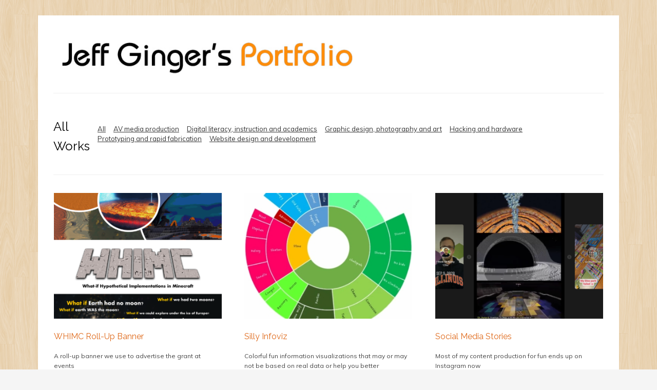

--- FILE ---
content_type: text/html; charset=UTF-8
request_url: https://jeffginger.com/portfolio/
body_size: 15625
content:
<!DOCTYPE html>
<html class="no-js" lang="en-US">
<head>
	<!-- Basic Page Needs
  ================================================== -->
    <title>Portfolio - Jeff Ginger's Portfolio</title>    <!-- Charset
  ================================================== -->
    <meta charset="UTF-8">

	<!-- Mobile Specific Metas
  ================================================== -->
	<meta name="viewport" content="width=device-width, initial-scale=1">

	<!-- Favicons
	================================================== -->
        	<link rel="icon" type="image/png" href="https://jeffginger.com/portfolio/wp-content/uploads/favicon.ico">
    
    <!-- Head End
  ================================================== -->
    <meta name='robots' content='noindex, nofollow' />
<link rel='dns-prefetch' href='//maps.google.com' />
<link rel='dns-prefetch' href='//fonts.googleapis.com' />
<link rel='dns-prefetch' href='//maxcdn.bootstrapcdn.com' />
<link rel="alternate" type="application/rss+xml" title="Jeff Ginger&#039;s Portfolio &raquo; Feed" href="https://jeffginger.com/portfolio/feed/" />
<link rel="alternate" type="application/rss+xml" title="Jeff Ginger&#039;s Portfolio &raquo; Comments Feed" href="https://jeffginger.com/portfolio/comments/feed/" />
<link rel="alternate" type="application/rss+xml" title="Jeff Ginger&#039;s Portfolio &raquo; All Works Comments Feed" href="https://jeffginger.com/portfolio/portfolio/feed/" />
<link rel="alternate" title="oEmbed (JSON)" type="application/json+oembed" href="https://jeffginger.com/portfolio/wp-json/oembed/1.0/embed?url=https%3A%2F%2Fjeffginger.com%2Fportfolio%2F" />
<link rel="alternate" title="oEmbed (XML)" type="text/xml+oembed" href="https://jeffginger.com/portfolio/wp-json/oembed/1.0/embed?url=https%3A%2F%2Fjeffginger.com%2Fportfolio%2F&#038;format=xml" />
<style id='wp-img-auto-sizes-contain-inline-css' type='text/css'>
img:is([sizes=auto i],[sizes^="auto," i]){contain-intrinsic-size:3000px 1500px}
/*# sourceURL=wp-img-auto-sizes-contain-inline-css */
</style>
<link rel='stylesheet' id='northeme-core-style-css' href='https://jeffginger.com/portfolio/wp-content/themes/workality-plus-master/framework/front-end/css/style.core.css?ver=2.9.2' type='text/css' media='all' />
<link rel='stylesheet' id='northeme-lightgallery-style-css' href='https://jeffginger.com/portfolio/wp-content/themes/workality-plus-master/framework/front-end/js/lightgallery/lightgallery.min.css?ver=2.9.2' type='text/css' media='all' />
<link rel='stylesheet' id='northeme-style-css' href='https://jeffginger.com/portfolio/wp-content/themes/workality-plus-master/style.css?ver=6.9' type='text/css' media='all' />
<link rel='stylesheet' id='northeme-video-style-css' href='https://jeffginger.com/portfolio/wp-content/themes/workality-plus-master/framework/front-end/js/video/video-js.min.css?ver=6.9' type='text/css' media='all' />
<link rel='stylesheet' id='northeme-googlefonts-style-css' href='//fonts.googleapis.com/css?family=Raleway%3A400%2C700%7CMuli%3A400%2C700&#038;ver=6.9' type='text/css' media='all' />
<style id='wp-emoji-styles-inline-css' type='text/css'>

	img.wp-smiley, img.emoji {
		display: inline !important;
		border: none !important;
		box-shadow: none !important;
		height: 1em !important;
		width: 1em !important;
		margin: 0 0.07em !important;
		vertical-align: -0.1em !important;
		background: none !important;
		padding: 0 !important;
	}
/*# sourceURL=wp-emoji-styles-inline-css */
</style>
<style id='wp-block-library-inline-css' type='text/css'>
:root{--wp-block-synced-color:#7a00df;--wp-block-synced-color--rgb:122,0,223;--wp-bound-block-color:var(--wp-block-synced-color);--wp-editor-canvas-background:#ddd;--wp-admin-theme-color:#007cba;--wp-admin-theme-color--rgb:0,124,186;--wp-admin-theme-color-darker-10:#006ba1;--wp-admin-theme-color-darker-10--rgb:0,107,160.5;--wp-admin-theme-color-darker-20:#005a87;--wp-admin-theme-color-darker-20--rgb:0,90,135;--wp-admin-border-width-focus:2px}@media (min-resolution:192dpi){:root{--wp-admin-border-width-focus:1.5px}}.wp-element-button{cursor:pointer}:root .has-very-light-gray-background-color{background-color:#eee}:root .has-very-dark-gray-background-color{background-color:#313131}:root .has-very-light-gray-color{color:#eee}:root .has-very-dark-gray-color{color:#313131}:root .has-vivid-green-cyan-to-vivid-cyan-blue-gradient-background{background:linear-gradient(135deg,#00d084,#0693e3)}:root .has-purple-crush-gradient-background{background:linear-gradient(135deg,#34e2e4,#4721fb 50%,#ab1dfe)}:root .has-hazy-dawn-gradient-background{background:linear-gradient(135deg,#faaca8,#dad0ec)}:root .has-subdued-olive-gradient-background{background:linear-gradient(135deg,#fafae1,#67a671)}:root .has-atomic-cream-gradient-background{background:linear-gradient(135deg,#fdd79a,#004a59)}:root .has-nightshade-gradient-background{background:linear-gradient(135deg,#330968,#31cdcf)}:root .has-midnight-gradient-background{background:linear-gradient(135deg,#020381,#2874fc)}:root{--wp--preset--font-size--normal:16px;--wp--preset--font-size--huge:42px}.has-regular-font-size{font-size:1em}.has-larger-font-size{font-size:2.625em}.has-normal-font-size{font-size:var(--wp--preset--font-size--normal)}.has-huge-font-size{font-size:var(--wp--preset--font-size--huge)}.has-text-align-center{text-align:center}.has-text-align-left{text-align:left}.has-text-align-right{text-align:right}.has-fit-text{white-space:nowrap!important}#end-resizable-editor-section{display:none}.aligncenter{clear:both}.items-justified-left{justify-content:flex-start}.items-justified-center{justify-content:center}.items-justified-right{justify-content:flex-end}.items-justified-space-between{justify-content:space-between}.screen-reader-text{border:0;clip-path:inset(50%);height:1px;margin:-1px;overflow:hidden;padding:0;position:absolute;width:1px;word-wrap:normal!important}.screen-reader-text:focus{background-color:#ddd;clip-path:none;color:#444;display:block;font-size:1em;height:auto;left:5px;line-height:normal;padding:15px 23px 14px;text-decoration:none;top:5px;width:auto;z-index:100000}html :where(.has-border-color){border-style:solid}html :where([style*=border-top-color]){border-top-style:solid}html :where([style*=border-right-color]){border-right-style:solid}html :where([style*=border-bottom-color]){border-bottom-style:solid}html :where([style*=border-left-color]){border-left-style:solid}html :where([style*=border-width]){border-style:solid}html :where([style*=border-top-width]){border-top-style:solid}html :where([style*=border-right-width]){border-right-style:solid}html :where([style*=border-bottom-width]){border-bottom-style:solid}html :where([style*=border-left-width]){border-left-style:solid}html :where(img[class*=wp-image-]){height:auto;max-width:100%}:where(figure){margin:0 0 1em}html :where(.is-position-sticky){--wp-admin--admin-bar--position-offset:var(--wp-admin--admin-bar--height,0px)}@media screen and (max-width:600px){html :where(.is-position-sticky){--wp-admin--admin-bar--position-offset:0px}}

/*# sourceURL=wp-block-library-inline-css */
</style><style id='global-styles-inline-css' type='text/css'>
:root{--wp--preset--aspect-ratio--square: 1;--wp--preset--aspect-ratio--4-3: 4/3;--wp--preset--aspect-ratio--3-4: 3/4;--wp--preset--aspect-ratio--3-2: 3/2;--wp--preset--aspect-ratio--2-3: 2/3;--wp--preset--aspect-ratio--16-9: 16/9;--wp--preset--aspect-ratio--9-16: 9/16;--wp--preset--color--black: #000000;--wp--preset--color--cyan-bluish-gray: #abb8c3;--wp--preset--color--white: #ffffff;--wp--preset--color--pale-pink: #f78da7;--wp--preset--color--vivid-red: #cf2e2e;--wp--preset--color--luminous-vivid-orange: #ff6900;--wp--preset--color--luminous-vivid-amber: #fcb900;--wp--preset--color--light-green-cyan: #7bdcb5;--wp--preset--color--vivid-green-cyan: #00d084;--wp--preset--color--pale-cyan-blue: #8ed1fc;--wp--preset--color--vivid-cyan-blue: #0693e3;--wp--preset--color--vivid-purple: #9b51e0;--wp--preset--gradient--vivid-cyan-blue-to-vivid-purple: linear-gradient(135deg,rgb(6,147,227) 0%,rgb(155,81,224) 100%);--wp--preset--gradient--light-green-cyan-to-vivid-green-cyan: linear-gradient(135deg,rgb(122,220,180) 0%,rgb(0,208,130) 100%);--wp--preset--gradient--luminous-vivid-amber-to-luminous-vivid-orange: linear-gradient(135deg,rgb(252,185,0) 0%,rgb(255,105,0) 100%);--wp--preset--gradient--luminous-vivid-orange-to-vivid-red: linear-gradient(135deg,rgb(255,105,0) 0%,rgb(207,46,46) 100%);--wp--preset--gradient--very-light-gray-to-cyan-bluish-gray: linear-gradient(135deg,rgb(238,238,238) 0%,rgb(169,184,195) 100%);--wp--preset--gradient--cool-to-warm-spectrum: linear-gradient(135deg,rgb(74,234,220) 0%,rgb(151,120,209) 20%,rgb(207,42,186) 40%,rgb(238,44,130) 60%,rgb(251,105,98) 80%,rgb(254,248,76) 100%);--wp--preset--gradient--blush-light-purple: linear-gradient(135deg,rgb(255,206,236) 0%,rgb(152,150,240) 100%);--wp--preset--gradient--blush-bordeaux: linear-gradient(135deg,rgb(254,205,165) 0%,rgb(254,45,45) 50%,rgb(107,0,62) 100%);--wp--preset--gradient--luminous-dusk: linear-gradient(135deg,rgb(255,203,112) 0%,rgb(199,81,192) 50%,rgb(65,88,208) 100%);--wp--preset--gradient--pale-ocean: linear-gradient(135deg,rgb(255,245,203) 0%,rgb(182,227,212) 50%,rgb(51,167,181) 100%);--wp--preset--gradient--electric-grass: linear-gradient(135deg,rgb(202,248,128) 0%,rgb(113,206,126) 100%);--wp--preset--gradient--midnight: linear-gradient(135deg,rgb(2,3,129) 0%,rgb(40,116,252) 100%);--wp--preset--font-size--small: 13px;--wp--preset--font-size--medium: 20px;--wp--preset--font-size--large: 36px;--wp--preset--font-size--x-large: 42px;--wp--preset--spacing--20: 0.44rem;--wp--preset--spacing--30: 0.67rem;--wp--preset--spacing--40: 1rem;--wp--preset--spacing--50: 1.5rem;--wp--preset--spacing--60: 2.25rem;--wp--preset--spacing--70: 3.38rem;--wp--preset--spacing--80: 5.06rem;--wp--preset--shadow--natural: 6px 6px 9px rgba(0, 0, 0, 0.2);--wp--preset--shadow--deep: 12px 12px 50px rgba(0, 0, 0, 0.4);--wp--preset--shadow--sharp: 6px 6px 0px rgba(0, 0, 0, 0.2);--wp--preset--shadow--outlined: 6px 6px 0px -3px rgb(255, 255, 255), 6px 6px rgb(0, 0, 0);--wp--preset--shadow--crisp: 6px 6px 0px rgb(0, 0, 0);}:where(.is-layout-flex){gap: 0.5em;}:where(.is-layout-grid){gap: 0.5em;}body .is-layout-flex{display: flex;}.is-layout-flex{flex-wrap: wrap;align-items: center;}.is-layout-flex > :is(*, div){margin: 0;}body .is-layout-grid{display: grid;}.is-layout-grid > :is(*, div){margin: 0;}:where(.wp-block-columns.is-layout-flex){gap: 2em;}:where(.wp-block-columns.is-layout-grid){gap: 2em;}:where(.wp-block-post-template.is-layout-flex){gap: 1.25em;}:where(.wp-block-post-template.is-layout-grid){gap: 1.25em;}.has-black-color{color: var(--wp--preset--color--black) !important;}.has-cyan-bluish-gray-color{color: var(--wp--preset--color--cyan-bluish-gray) !important;}.has-white-color{color: var(--wp--preset--color--white) !important;}.has-pale-pink-color{color: var(--wp--preset--color--pale-pink) !important;}.has-vivid-red-color{color: var(--wp--preset--color--vivid-red) !important;}.has-luminous-vivid-orange-color{color: var(--wp--preset--color--luminous-vivid-orange) !important;}.has-luminous-vivid-amber-color{color: var(--wp--preset--color--luminous-vivid-amber) !important;}.has-light-green-cyan-color{color: var(--wp--preset--color--light-green-cyan) !important;}.has-vivid-green-cyan-color{color: var(--wp--preset--color--vivid-green-cyan) !important;}.has-pale-cyan-blue-color{color: var(--wp--preset--color--pale-cyan-blue) !important;}.has-vivid-cyan-blue-color{color: var(--wp--preset--color--vivid-cyan-blue) !important;}.has-vivid-purple-color{color: var(--wp--preset--color--vivid-purple) !important;}.has-black-background-color{background-color: var(--wp--preset--color--black) !important;}.has-cyan-bluish-gray-background-color{background-color: var(--wp--preset--color--cyan-bluish-gray) !important;}.has-white-background-color{background-color: var(--wp--preset--color--white) !important;}.has-pale-pink-background-color{background-color: var(--wp--preset--color--pale-pink) !important;}.has-vivid-red-background-color{background-color: var(--wp--preset--color--vivid-red) !important;}.has-luminous-vivid-orange-background-color{background-color: var(--wp--preset--color--luminous-vivid-orange) !important;}.has-luminous-vivid-amber-background-color{background-color: var(--wp--preset--color--luminous-vivid-amber) !important;}.has-light-green-cyan-background-color{background-color: var(--wp--preset--color--light-green-cyan) !important;}.has-vivid-green-cyan-background-color{background-color: var(--wp--preset--color--vivid-green-cyan) !important;}.has-pale-cyan-blue-background-color{background-color: var(--wp--preset--color--pale-cyan-blue) !important;}.has-vivid-cyan-blue-background-color{background-color: var(--wp--preset--color--vivid-cyan-blue) !important;}.has-vivid-purple-background-color{background-color: var(--wp--preset--color--vivid-purple) !important;}.has-black-border-color{border-color: var(--wp--preset--color--black) !important;}.has-cyan-bluish-gray-border-color{border-color: var(--wp--preset--color--cyan-bluish-gray) !important;}.has-white-border-color{border-color: var(--wp--preset--color--white) !important;}.has-pale-pink-border-color{border-color: var(--wp--preset--color--pale-pink) !important;}.has-vivid-red-border-color{border-color: var(--wp--preset--color--vivid-red) !important;}.has-luminous-vivid-orange-border-color{border-color: var(--wp--preset--color--luminous-vivid-orange) !important;}.has-luminous-vivid-amber-border-color{border-color: var(--wp--preset--color--luminous-vivid-amber) !important;}.has-light-green-cyan-border-color{border-color: var(--wp--preset--color--light-green-cyan) !important;}.has-vivid-green-cyan-border-color{border-color: var(--wp--preset--color--vivid-green-cyan) !important;}.has-pale-cyan-blue-border-color{border-color: var(--wp--preset--color--pale-cyan-blue) !important;}.has-vivid-cyan-blue-border-color{border-color: var(--wp--preset--color--vivid-cyan-blue) !important;}.has-vivid-purple-border-color{border-color: var(--wp--preset--color--vivid-purple) !important;}.has-vivid-cyan-blue-to-vivid-purple-gradient-background{background: var(--wp--preset--gradient--vivid-cyan-blue-to-vivid-purple) !important;}.has-light-green-cyan-to-vivid-green-cyan-gradient-background{background: var(--wp--preset--gradient--light-green-cyan-to-vivid-green-cyan) !important;}.has-luminous-vivid-amber-to-luminous-vivid-orange-gradient-background{background: var(--wp--preset--gradient--luminous-vivid-amber-to-luminous-vivid-orange) !important;}.has-luminous-vivid-orange-to-vivid-red-gradient-background{background: var(--wp--preset--gradient--luminous-vivid-orange-to-vivid-red) !important;}.has-very-light-gray-to-cyan-bluish-gray-gradient-background{background: var(--wp--preset--gradient--very-light-gray-to-cyan-bluish-gray) !important;}.has-cool-to-warm-spectrum-gradient-background{background: var(--wp--preset--gradient--cool-to-warm-spectrum) !important;}.has-blush-light-purple-gradient-background{background: var(--wp--preset--gradient--blush-light-purple) !important;}.has-blush-bordeaux-gradient-background{background: var(--wp--preset--gradient--blush-bordeaux) !important;}.has-luminous-dusk-gradient-background{background: var(--wp--preset--gradient--luminous-dusk) !important;}.has-pale-ocean-gradient-background{background: var(--wp--preset--gradient--pale-ocean) !important;}.has-electric-grass-gradient-background{background: var(--wp--preset--gradient--electric-grass) !important;}.has-midnight-gradient-background{background: var(--wp--preset--gradient--midnight) !important;}.has-small-font-size{font-size: var(--wp--preset--font-size--small) !important;}.has-medium-font-size{font-size: var(--wp--preset--font-size--medium) !important;}.has-large-font-size{font-size: var(--wp--preset--font-size--large) !important;}.has-x-large-font-size{font-size: var(--wp--preset--font-size--x-large) !important;}
/*# sourceURL=global-styles-inline-css */
</style>

<style id='classic-theme-styles-inline-css' type='text/css'>
/*! This file is auto-generated */
.wp-block-button__link{color:#fff;background-color:#32373c;border-radius:9999px;box-shadow:none;text-decoration:none;padding:calc(.667em + 2px) calc(1.333em + 2px);font-size:1.125em}.wp-block-file__button{background:#32373c;color:#fff;text-decoration:none}
/*# sourceURL=/wp-includes/css/classic-themes.min.css */
</style>
<link rel='stylesheet' id='gpstracker-leaflet-styles-css' href='https://jeffginger.com/portfolio/wp-content/plugins/gps-tracker/public/assets/js/leaflet-0.7.5/leaflet.css?ver=1.0.3' type='text/css' media='all' />
<link rel='stylesheet' id='gpstracker-bootstrap-css' href='//maxcdn.bootstrapcdn.com/bootswatch/3.3.5/superhero/bootstrap.min.css?ver=3.3.0' type='text/css' media='all' />
<link rel='stylesheet' id='gpstracker-light-styles-css' href='https://jeffginger.com/portfolio/wp-content/plugins/gps-tracker/public/assets/css/light.css?ver=1.0.3' type='text/css' media='all' />
<script type="text/javascript" src="https://jeffginger.com/portfolio/wp-includes/js/jquery/jquery.min.js?ver=3.7.1" id="jquery-core-js"></script>
<script type="text/javascript" src="https://jeffginger.com/portfolio/wp-includes/js/jquery/jquery-migrate.min.js?ver=3.4.1" id="jquery-migrate-js"></script>
<script type="text/javascript" src="https://jeffginger.com/portfolio/wp-content/themes/workality-plus-master/framework/front-end/js/modernizr.js?ver=6.9" id="modernizr-js"></script>
<script type="text/javascript" src="//maps.google.com/maps/api/js?v=3&amp;sensor=false&amp;libraries=adsense&amp;ver=1.0.3" id="gpstracker-gpstracker-google-maps-js"></script>
<script type="text/javascript" id="gpstracker-gpstracker-map-js-js-extra">
/* <![CDATA[ */
var map_js_vars = {"plugin_url":"https://jeffginger.com/portfolio/wp-content/plugins/gps-tracker/","ajax_url":"https://jeffginger.com/portfolio/wp-admin/admin-ajax.php","get_routes_nonce":"a2b39d3ee5","get_geojson_route_nonce":"32e02d90ec","get_all_geojson_routes_nonce":"b0b06811de","delete_route_nonce":"8adc686466"};
//# sourceURL=gpstracker-gpstracker-map-js-js-extra
/* ]]> */
</script>
<script type="text/javascript" src="https://jeffginger.com/portfolio/wp-content/plugins/gps-tracker/public/assets/js/gpstracker-map.js?ver=1.0.3" id="gpstracker-gpstracker-map-js-js"></script>
<script type="text/javascript" src="https://jeffginger.com/portfolio/wp-content/plugins/gps-tracker/public/assets/js/leaflet-0.7.5/leaflet.js?ver=1.0.3" id="gpstracker-gpstracker-leaflet-js-js"></script>
<script type="text/javascript" src="https://jeffginger.com/portfolio/wp-content/plugins/gps-tracker/public/assets/js/leaflet-plugins/google.js?ver=1.0.3" id="gpstracker-gpstracker-google-js-js"></script>
<script type="text/javascript" src="https://jeffginger.com/portfolio/wp-content/plugins/gps-tracker/public/assets/js/leaflet-plugins/bing.js?ver=1.0.3" id="gpstracker-gpstracker-bing-js-js"></script>
<link rel="https://api.w.org/" href="https://jeffginger.com/portfolio/wp-json/" /><link rel="alternate" title="JSON" type="application/json" href="https://jeffginger.com/portfolio/wp-json/wp/v2/pages/12" /><link rel="EditURI" type="application/rsd+xml" title="RSD" href="https://jeffginger.com/portfolio/xmlrpc.php?rsd" />
<meta name="generator" content="WordPress 6.9" />
<link rel="canonical" href="https://jeffginger.com/portfolio/" />
<link rel='shortlink' href='https://jeffginger.com/portfolio/' />
<style type="text/css" id="custom-css">body {background:rgb(245, 245, 245) url(https://jeffginger.com/portfolio/wp-content/uploads/retina_wood.png) ; background-repeat:;;background-size:inherit}body {font: 14px "Muli", "Helvetica Neue", "HelveticaNeue", Helvetica, Arial, sans-serif;line-height:1.7em;letter-spacing:0em;color:rgb(68, 68, 68);}.button, button, input[type=button] {font-family:"Muli", "Helvetica Neue", "HelveticaNeue", Helvetica, Arial, sans-serif;}.footertext, .footertext p, .footertext a {font-size:14px;font-style:Normal;font-weight:Normal;line-height:1.7em;letter-spacing:0em;}footer .footertext small a {font-size: inherit;}.thecontent p span,.the_content p span,.page-content p span {line-height:1.7em;word-wrap: break-word;}.widget_wrapper,.widget_wrapper p,.wpb_wrapper .widget,.wpb_wrapper .widget p,.about-the-author p,.comment-content p,table.shop_attributes,table.shop_attributes p,#reviews .commentlist p {font: 12px "Muli", "Helvetica Neue", "HelveticaNeue", Helvetica, Arial, sans-serif;line-height:1.6em;letter-spacing:0em;letter-spacing:0em;}#nprogress .bar {background:rgb(34, 153, 221);}#nprogress .spinner-icon {border-top-color: rgb(34, 153, 221);border-left-color: rgb(34, 153, 221);}#nprogress .peg {  box-shadow: 0 0 10px rgb(34, 153, 221), 0 0 5px rgb(34, 153, 221);}article .excerpt, article .excerpt p, article.woo-subcats .desc p {font: 12px "Muli", "Helvetica Neue", "HelveticaNeue", Helvetica, Arial, sans-serif;line-height:1.6em;letter-spacing:0em;}.tagline {font-size:12px;letter-spacing:0em;font-style:Normal;font-weight:Normal;line-height:1.6em;}a.main-logo img { max-width:600px; }.mobile-menu-container .main-logo img { max-width:150px; }@media only screen and (max-width: 959px) {a.main-logo img { max-width:200px; }}@media only screen and (max-width: 479px) {a.main-logo img { max-width:150px; }}a,h1 a,h2 a,h3 a,h4 a,h5 a,h6 a,form.contactform_ajax label.error,.shop_table.cart td a.remove,#reviews p.meta strong { color:rgb(223, 105, 26); }a:hover,.shop_table.cart td a.remove:hover { color:rgb(204, 0, 0); }a.backtotop {color:rgb(223, 105, 26)!important;border-color:rgb(223, 105, 26)!important;}.backtotopcontainer .nor-cart-tablet a {color:rgb(223, 105, 26);}@media screen and (max-width: 768px) {}h1,h2,h3,h4,h5,h6 {font-family: "Raleway";color:rgb(0, 0, 0);}h1 {font-family: "Raleway", "Helvetica Neue", "HelveticaNeue", Helvetica, Arial, sans-serif;line-height:1.6em;font-style: Normal;font-weight: Normal;letter-spacing:0em;font-size:24px;}h2, h2.single-post-header {font-family: "Raleway", "Helvetica Neue", "HelveticaNeue", Helvetica, Arial, sans-serif;line-height:1.6em;font-style: Normal;font-weight: Normal;letter-spacing:0em;font-size:28px;}h3,.thecontent h2.widgettitle,.the_content h2.widgettitle {font-family: "Raleway", "Helvetica Neue", "HelveticaNeue", Helvetica, Arial, sans-serif;line-height:1.6em;font-style: Normal;font-weight: Normal;font-size:18px;letter-spacing:0em;}h4 {font-family: "Raleway", "Helvetica Neue", "HelveticaNeue", Helvetica, Arial, sans-serif;line-height:1.6em;font-style: Normal;font-weight: Normal;font-size:16px;letter-spacing:0em;}.grid-item h4 a {}h5,.wpb_wrapper .widget h5 {font-family: "Raleway", "Helvetica Neue", "HelveticaNeue", Helvetica, Arial, sans-serif;line-height:1.6em;font-style: Normal;font-weight: Normal;font-size:15px;letter-spacing:0em;}h6 {font-family: "Raleway", "Helvetica Neue", "HelveticaNeue", Helvetica, Arial, sans-serif;line-height:1.6em;font-style: Normal;font-weight: Normal;font-size:12px;letter-spacing:0em;}ul.mobile-menu li a {font-family:"Raleway";}ul.mobile-menu li a {font-family: "Raleway", "Helvetica Neue", "HelveticaNeue", Helvetica, Arial, sans-serif;line-height:1.6em;font-style: Normal;font-weight: Normal;font-size:14px;letter-spacing:0em;}.mobile-menu-container ul li.menu-item-has-children > a:first-of-type:after {font-size:14px;}div.alert {color:rgb(68, 68, 68);border-color:rgb(68, 68, 68);}.nor-button, a.button, input.button, button[type="submit"], input[type="submit"], .wpcf7-submit {color:rgb(240, 240, 240);background:rgb(34, 34, 34);border-color:rgb(34, 34, 34);-webkit-border-radius: 3px;-moz-border-radius: 3px;border-radius: 3px;}.with-border {border-color:rgb(34, 34, 34);color:rgb(34, 34, 34);background:none;}.nor-button:hover,a.button:hover,input.button:hover,.wpcf7-submit:hover,button[type="submit"]:hover,input[type="submit"]:hover,input[type="reset"]:hover,input[type="button"]:hover,.button[type="submit"]:active,button[type="submit"]:active,input[type="submit"]:active,input[type="reset"]:active,input[type="button"]:active {color:rgb(255, 255, 255);background:rgb(0, 0, 0); border-color:rgb(0, 0, 0)!important;}.border-radius,.woo-main-container .summary form select {-webkit-border-radius: 3px;-moz-border-radius: 3px;border-radius: 3px;}.border-color,hr,.wp-caption,blockquote,pre,.navigation-bottom a,.navigation-bottom-works a,.nor-flexslider.nor-gallery .flex-control-thumbs li,.addresses.col2-set .col-1,.shipping-calculator-form,.woo-login-container form,.summary table.group_table td,ul#shipping_method li,.woo-main-container .upsells, .woocommerce .cross-sells, .woocommerce .related.products,.select2-drop,.nor-cart .nor-cart-content ul, .nor-cart .empty,.woocommerce .cart-collaterals,.woocommerce table.shop_table.cart tbody td a.remove,.woocommerce-tabs table.shop_attributes tr,.woo-view-order,.woocommerce .myaccount-wrapper .col2-set,.woocommerce-account .col2-set .col-1,.woocommerce-tabs #tab-reviews,img.woocommerce-placeholder,.create-account,form.login,form.register,form.lost_reset_password,#order_review,dl,dd,dt,.woocommerce ol.commentlist li,#reviews,.woo-main-container .woocommerce-tabs,.digital-downloads li,.shop_table tr,.summary form,.summary p.cart,.summary .product-full-desc tr,.cart-collaterals table tr,.woocommerce .cart-collaterals h2,.widget_tag_cloud div a {border-color:rgb(240, 240, 240)!important;border-style:solid;}.activemenu-bg {color:rgb(51, 51, 51)!important;}.activemenu-bg:hover, .activemenu-bg.selected {color:rgb(223, 105, 26)!important;}.summary .product_tags {display:none;}.grid-item .price-container span.amount {font-size:12px;line-height:1.5em;}.price-container ins span.amount,.single_variation ins span.amount,.product-onsale,.yith-wcwl-add-button a.add_to_wishlist:hover,#order_review table tr.order-total span {color:rgb(204, 0, 0)!important;}.grid-item .product-addtocart-wrapper a,.grid-item.grid-type-product a.button {color:rgb(204, 0, 0);}.product-onsale {border-color:rgb(204, 0, 0)!important;}.summary table.variations {width:65%;}.summary table.variations tr, .summary table.variations td {width:100%;display:inline-block;}.summary table.variations td.label label {font-weight:bold;margin:0;}.summary table.variations tr {padding-bottom:15px;}#order_review, .cart-collaterals {background:rgb(255, 255, 255)!important;}.price-container span.amount {color:rgb(0, 0, 0);}#customer_details h3,.woocommerce-info,#order_review_heading {border-color:rgb(240, 240, 240)!important;}.widget { border-color:rgb(240, 240, 240)!important; border-bottom-style:solid }.widget li { border-color:rgb(240, 240, 240)!important; }.featured img {-moz-box-shadow:none!important;-webkit-box-shadow: none!important;box-shadow: none!important;}.searchform input[type=text],input[type=number],input[type=text],input[type=search],input[type=tel],input[type=email],input[type=password],textarea,.select2-container .select2-choice,span.select-wrap {background-color:rgb(255, 255, 255);border-color:rgb(221, 221, 221);color:rgb(0, 0, 0);}.woocommerce div.quantity .quantity-button {border-color:rgb(221, 221, 221);color:rgb(0, 0, 0);}.woocommerce div.quantity .quantity-button.quantity-up {border-color:rgb(221, 221, 221);}.woocommerce .qty,.woocommerce table.shop_table.cart .qty {border:1px solid rgb(221, 221, 221)!important;-webkit-border-radius: 3px;-moz-border-radius: 3px;border-radius: 3px;}input:-ms-input-placeholder,textarea:-ms-input-placeholder {color:rgb(0, 0, 0);}input:-moz-placeholder,textarea:-moz-placeholder {color:rgb(0, 0, 0);}input::-webkit-input-placeholder,textarea::-webkit-input-placeholder {color:rgb(0, 0, 0);}.form-border-color { border-color:rgb(221, 221, 221); }.searchform button[type=submit] i, .woocommerce-product-search button[type=submit] i {color:rgb(0, 0, 0);}.chosen-single {background-color:rgb(255, 255, 255);border-color:rgb(221, 221, 221)!important;color:rgb(0, 0, 0)!important;}dl.tabs dd.active, dl.tabs {border-color:rgb(240, 240, 240)!important;}dl.tabs dd.active {background-color:rgb(245, 245, 245)!important;}table#wp-calendar { border-color:rgb(240, 240, 240); }div.social-icons a .iconic {font-size:15px;}div.social-icons a.img-icon {height:15px;}.mobile-menu-container div.social-icons a.img-icon {height: 18px;top: -3px;}.social-icons a,.nor-social-sharing a,nav.leftmenu .social-icons a,.header-icons i { color:rgb(119, 119, 119); }.social-icons a:hover,.nor-social-sharing a:hover,nav.leftmenu .social-icons a:hover,.header-icons:hover i { color:rgb(0, 0, 0);}.post-list.wrapper-column-nor-small {width:102.5%;margin-left:-1.25%;margin-right:-1.25%;}.post-list.wrapper-column-nor-small .grid-item {width: 22.5%;float: left;margin-left: 1.25%;margin-right: 1.25%;margin-bottom: 1.25%;padding-bottom: 1.25%;}.post-list.wrapper-column-nor-small .grid-item.info-overlay {margin-bottom: 2.5%;padding-bottom: 0;}.post-list.wrapper-column-nor-small .gutter-sizer { width: 2.5%; }.post-list.wrapper-column-nor-small .grid-sizer { width: 22.5%;  }.post-list.wrapper-column-nor-small .grid-item .nor-flexslider.nor-gallery ul.slides img {max-height:206px;}.post-list.nor-masonry {margin-bottom: -2.5%;}.single-cpt-content .post-list.nor-masonry {margin-bottom:0;}@media only screen and (min-width: 480px) {.post-list.nor-standard.category-filter-off.wrapper-column-nor-small .grid-item:nth-child(4n+1),.gallery-container .post-list.nor-standard.wrapper-column-nor-small .grid-item:nth-child(4n+1) {clear:left;}}@media only screen and (min-width: 480px) and (max-width: 767px) {.post-list.wrapper-column-nor-small {width: 103%;margin-left:-1.5%;margin-right:-1.5%;}.post-list.wrapper-column-nor-small .grid-item {width:47%;float: left;margin-left: 1.5%;margin-right: 1.5%;margin-bottom: 1.5%;padding-bottom: 1.5%;}.post-list.nor-standard.category-filter-off.wrapper-column-nor-small .grid-item:nth-child(2n+1),.gallery-container .post-list.nor-standard.wrapper-column-nor-small .grid-item:nth-child(2n+1) {clear:left;}.post-list.wrapper-column-nor-small .grid-item .nor-flexslider.nor-gallery ul.slides img {max-height:240px;}}@media only screen and (max-width: 767px) {.post-list.wrapper-column-nor-small .grid-item h4 {font-size:13px;}}@media only screen and (max-width: 479px) {.post-list.wrapper-column-nor-small {width: 103%;margin-left:-1.5%;margin-right:-1.5%;}.post-list.wrapper-column-nor-small .grid-item {width:47%;float: left;margin-left: 1.5%;margin-right: 1.5%;margin-bottom: 1.5%;padding-bottom: 1.5%;}.post-list.nor-standard.category-filter-off.wrapper-column-nor-small .grid-item:nth-child(2n+1),.gallery-container .post-list.nor-standard.wrapper-column-nor-small .grid-item:nth-child(2n+1) {clear:left;}.post-list.wrapper-column-nor-small .grid-item .nor-flexslider.nor-gallery ul.slides img {max-height:240px;}}.post-list.wrapper-column-nor-medium {width:104%;margin-left:-2%;margin-right:-2%;}.post-list.wrapper-column-nor-medium .grid-item {width: 29.333333333333%;float: left;margin-left: 2%;margin-right: 2%;margin-bottom: 2%;padding-bottom: 2%;}.post-list.wrapper-column-nor-medium .grid-item.info-overlay {margin-bottom: 4%;padding-bottom: 0;}.post-list.wrapper-column-nor-medium .gutter-sizer { width: 4%; }.post-list.wrapper-column-nor-medium .grid-sizer { width: 29.333333333333%;  }.post-list.wrapper-column-nor-medium .grid-item .nor-flexslider.nor-gallery ul.slides img {max-height:278px;}.post-list.nor-masonry {margin-bottom: -4%;}.single-cpt-content .post-list.nor-masonry {margin-bottom:0;}@media only screen and (min-width: 768px) {.post-list.nor-standard.category-filter-off.wrapper-column-nor-medium .grid-item:nth-child(3n+1),.gallery-container .post-list.nor-standard.wrapper-column-nor-medium .grid-item:nth-child(3n+1) {clear:left;}}@media only screen and (min-width: 480px) and (max-width: 767px) {.post-list.nor-standard.category-filter-off.wrapper-column-nor-medium .grid-item:nth-child(3n+1),.gallery-container .post-list.nor-standard.wrapper-column-nor-medium .grid-item:nth-child(3n+1) {clear:left;}.post-list.wrapper-column-nor-medium .grid-item .nor-flexslider.nor-gallery ul.slides img {max-height:240px;}}@media only screen and (max-width: 767px) {.post-list.wrapper-column-nor-medium .grid-item h4 {font-size:13px;}}@media only screen and (max-width: 479px) {.post-list.wrapper-column-nor-medium {width: 103%;margin-left:-1.5%;margin-right:-1.5%;}.post-list.wrapper-column-nor-medium .grid-item {width:47%;float: left;margin-left: 1.5%;margin-right: 1.5%;margin-bottom: 1.5%;padding-bottom: 1.5%;}.post-list.nor-standard.category-filter-off.wrapper-column-nor-medium .grid-item:nth-child(2n+1),.gallery-container .post-list.nor-standard.wrapper-column-nor-medium .grid-item:nth-child(2n+1) {clear:left;}.post-list.wrapper-column-nor-medium .grid-item .nor-flexslider.nor-gallery ul.slides img {max-height:240px;}}.post-list.wrapper-column-nor-large {width:104%;margin-left:-2%;margin-right:-2%;}.post-list.wrapper-column-nor-large .grid-item {width: 46%;float: left;margin-left: 2%;margin-right: 2%;margin-bottom: 2%;padding-bottom: 2%;}.post-list.wrapper-column-nor-large .grid-item.info-overlay {margin-bottom: 4%;padding-bottom: 0;}.post-list.wrapper-column-nor-large .gutter-sizer { width: 4%; }.post-list.wrapper-column-nor-large .grid-sizer { width: 46%;  }.post-list.wrapper-column-nor-large .grid-item .nor-flexslider.nor-gallery ul.slides img {max-height:420px;}.post-list.nor-masonry {margin-bottom: -4%;}.single-cpt-content .post-list.nor-masonry {margin-bottom:0;}@media only screen and (min-width: 768px) {.post-list.nor-standard.category-filter-off.wrapper-column-nor-large .grid-item:nth-child(2n+1),.gallery-container .post-list.nor-standard.wrapper-column-nor-large .grid-item:nth-child(2n+1) {clear:left;}}@media only screen and (min-width: 480px) and (max-width: 767px) {.post-list.nor-standard.category-filter-off.wrapper-column-nor-large .grid-item:nth-child(2n+1),.gallery-container .post-list.nor-standard.wrapper-column-nor-large .grid-item:nth-child(2n+1) {clear:left;}.post-list.wrapper-column-nor-large .grid-item .nor-flexslider.nor-gallery ul.slides img {max-height:240px;}}@media only screen and (max-width: 767px) {.post-list.wrapper-column-nor-large .grid-item h4 {font-size:13px;}}@media only screen and (max-width: 479px) {.post-list.wrapper-column-nor-large .grid-item .nor-flexslider.nor-gallery ul.slides img {max-height:240px;}}.post-list.wrapper-column-nor-portrait {width:104%;margin-left:-2%;margin-right:-2%;}.post-list.wrapper-column-nor-portrait .grid-item {width: 29.333333333333%;float: left;margin-left: 2%;margin-right: 2%;margin-bottom: 2%;padding-bottom: 2%;}.post-list.wrapper-column-nor-portrait .grid-item.info-overlay {margin-bottom: 4%;padding-bottom: 0;}.post-list.wrapper-column-nor-portrait .gutter-sizer { width: 4%; }.post-list.wrapper-column-nor-portrait .grid-sizer { width: 29.333333333333%;  }.post-list.wrapper-column-nor-portrait .grid-item .nor-flexslider.nor-gallery ul.slides img {max-height:493px;}.post-list.nor-masonry {margin-bottom: -4%;}.single-cpt-content .post-list.nor-masonry {margin-bottom:0;}@media only screen and (min-width: 768px) {.post-list.nor-standard.category-filter-off.wrapper-column-nor-portrait .grid-item:nth-child(3n+1),.gallery-container .post-list.nor-standard.wrapper-column-nor-portrait .grid-item:nth-child(3n+1) {clear:left;}}@media only screen and (min-width: 480px) and (max-width: 767px) {.post-list.nor-standard.category-filter-off.wrapper-column-nor-portrait .grid-item:nth-child(3n+1),.gallery-container .post-list.nor-standard.wrapper-column-nor-portrait .grid-item:nth-child(3n+1) {clear:left;}.post-list.wrapper-column-nor-portrait .grid-item .nor-flexslider.nor-gallery ul.slides img {max-height:240px;}}@media only screen and (max-width: 767px) {.post-list.wrapper-column-nor-portrait .grid-item h4 {font-size:13px;}}@media only screen and (max-width: 479px) {.post-list.wrapper-column-nor-portrait {width: 103%;margin-left:-1.5%;margin-right:-1.5%;}.post-list.wrapper-column-nor-portrait .grid-item {width:47%;float: left;margin-left: 1.5%;margin-right: 1.5%;margin-bottom: 1.5%;padding-bottom: 1.5%;}.post-list.nor-standard.category-filter-off.wrapper-column-nor-portrait .grid-item:nth-child(2n+1),.gallery-container .post-list.nor-standard.wrapper-column-nor-portrait .grid-item:nth-child(2n+1) {clear:left;}.post-list.wrapper-column-nor-portrait .grid-item .nor-flexslider.nor-gallery ul.slides img {max-height:240px;}}.post-list.wrapper-column-nor-square {width:104%;margin-left:-2%;margin-right:-2%;}.post-list.wrapper-column-nor-square .grid-item {width: 29.333333333333%;float: left;margin-left: 2%;margin-right: 2%;margin-bottom: 2%;padding-bottom: 2%;}.post-list.wrapper-column-nor-square .grid-item.info-overlay {margin-bottom: 4%;padding-bottom: 0;}.post-list.wrapper-column-nor-square .gutter-sizer { width: 4%; }.post-list.wrapper-column-nor-square .grid-sizer { width: 29.333333333333%;  }.post-list.wrapper-column-nor-square .grid-item .nor-flexslider.nor-gallery ul.slides img {max-height:370px;}.post-list.nor-masonry {margin-bottom: -4%;}.single-cpt-content .post-list.nor-masonry {margin-bottom:0;}@media only screen and (min-width: 768px) {.post-list.nor-standard.category-filter-off.wrapper-column-nor-square .grid-item:nth-child(3n+1),.gallery-container .post-list.nor-standard.wrapper-column-nor-square .grid-item:nth-child(3n+1) {clear:left;}}@media only screen and (min-width: 480px) and (max-width: 767px) {.post-list.nor-standard.category-filter-off.wrapper-column-nor-square .grid-item:nth-child(3n+1),.gallery-container .post-list.nor-standard.wrapper-column-nor-square .grid-item:nth-child(3n+1) {clear:left;}.post-list.wrapper-column-nor-square .grid-item .nor-flexslider.nor-gallery ul.slides img {max-height:240px;}}@media only screen and (max-width: 767px) {.post-list.wrapper-column-nor-square .grid-item h4 {font-size:13px;}}@media only screen and (max-width: 479px) {.post-list.wrapper-column-nor-square {width: 103%;margin-left:-1.5%;margin-right:-1.5%;}.post-list.wrapper-column-nor-square .grid-item {width:47%;float: left;margin-left: 1.5%;margin-right: 1.5%;margin-bottom: 1.5%;padding-bottom: 1.5%;}.post-list.nor-standard.category-filter-off.wrapper-column-nor-square .grid-item:nth-child(2n+1),.gallery-container .post-list.nor-standard.wrapper-column-nor-square .grid-item:nth-child(2n+1) {clear:left;}.post-list.wrapper-column-nor-square .grid-item .nor-flexslider.nor-gallery ul.slides img {max-height:240px;}}.post-list.wrapper-column-nor-masonry {width:104%;margin-left:-2%;margin-right:-2%;}.post-list.wrapper-column-nor-masonry .grid-item {width: 29.333333333333%;float: left;margin-left: 2%;margin-right: 2%;margin-bottom: 2%;padding-bottom: 2%;}.post-list.wrapper-column-nor-masonry .grid-item.info-overlay {margin-bottom: 4%;padding-bottom: 0;}.post-list.wrapper-column-nor-masonry .gutter-sizer { width: 4%; }.post-list.wrapper-column-nor-masonry .grid-sizer { width: 29.333333333333%;  }.post-list.wrapper-column-nor-masonry .grid-item .nor-flexslider.nor-gallery ul.slides img {max-height:240px;}.post-list.nor-masonry {margin-bottom: -4%;}.single-cpt-content .post-list.nor-masonry {margin-bottom:0;}@media only screen and (min-width: 768px) {.post-list.nor-standard.category-filter-off.wrapper-column-nor-masonry .grid-item:nth-child(3n+1),.gallery-container .post-list.nor-standard.wrapper-column-nor-masonry .grid-item:nth-child(3n+1) {clear:left;}}@media only screen and (min-width: 480px) and (max-width: 767px) {.post-list.nor-standard.category-filter-off.wrapper-column-nor-masonry .grid-item:nth-child(3n+1),.gallery-container .post-list.nor-standard.wrapper-column-nor-masonry .grid-item:nth-child(3n+1) {clear:left;}.post-list.wrapper-column-nor-masonry .grid-item .nor-flexslider.nor-gallery ul.slides img {max-height:240px;}}@media only screen and (max-width: 767px) {.post-list.wrapper-column-nor-masonry .grid-item h4 {font-size:13px;}}@media only screen and (max-width: 479px) {.post-list.wrapper-column-nor-masonry {width: 103%;margin-left:-1.5%;margin-right:-1.5%;}.post-list.wrapper-column-nor-masonry .grid-item {width:47%;float: left;margin-left: 1.5%;margin-right: 1.5%;margin-bottom: 1.5%;padding-bottom: 1.5%;}.post-list.nor-standard.category-filter-off.wrapper-column-nor-masonry .grid-item:nth-child(2n+1),.gallery-container .post-list.nor-standard.wrapper-column-nor-masonry .grid-item:nth-child(2n+1) {clear:left;}.post-list.wrapper-column-nor-masonry .grid-item .nor-flexslider.nor-gallery ul.slides img {max-height:240px;}}.post-list.wrapper-column-151461216 {width:104%;margin-left:-2%;margin-right:-2%;}.post-list.wrapper-column-151461216 .grid-item {width: 29.333333333333%;float: left;margin-left: 2%;margin-right: 2%;margin-bottom: 2%;padding-bottom: 2%;}.post-list.wrapper-column-151461216 .grid-item.info-overlay {margin-bottom: 4%;padding-bottom: 0;}.post-list.wrapper-column-151461216 .gutter-sizer { width: 4%; }.post-list.wrapper-column-151461216 .grid-sizer { width: 29.333333333333%;  }.post-list.wrapper-column-151461216 .grid-item .nor-flexslider.nor-gallery ul.slides img {max-height:277px;}.post-list.nor-masonry {margin-bottom: -4%;}.single-cpt-content .post-list.nor-masonry {margin-bottom:0;}@media only screen and (min-width: 768px) {.post-list.nor-standard.category-filter-off.wrapper-column-151461216 .grid-item:nth-child(3n+1),.gallery-container .post-list.nor-standard.wrapper-column-151461216 .grid-item:nth-child(3n+1) {clear:left;}}@media only screen and (min-width: 480px) and (max-width: 767px) {.post-list.nor-standard.category-filter-off.wrapper-column-151461216 .grid-item:nth-child(3n+1),.gallery-container .post-list.nor-standard.wrapper-column-151461216 .grid-item:nth-child(3n+1) {clear:left;}.post-list.wrapper-column-151461216 .grid-item .nor-flexslider.nor-gallery ul.slides img {max-height:240px;}}@media only screen and (max-width: 767px) {.post-list.wrapper-column-151461216 .grid-item h4 {font-size:13px;}}@media only screen and (max-width: 479px) {.post-list.wrapper-column-151461216 {width: 103%;margin-left:-1.5%;margin-right:-1.5%;}.post-list.wrapper-column-151461216 .grid-item {width:47%;float: left;margin-left: 1.5%;margin-right: 1.5%;margin-bottom: 1.5%;padding-bottom: 1.5%;}.post-list.nor-standard.category-filter-off.wrapper-column-151461216 .grid-item:nth-child(2n+1),.gallery-container .post-list.nor-standard.wrapper-column-151461216 .grid-item:nth-child(2n+1) {clear:left;}.post-list.wrapper-column-151461216 .grid-item .nor-flexslider.nor-gallery ul.slides img {max-height:240px;}}@media only screen and (max-width: 767px) {body.single .related-container {display:none;}}@media only screen and (max-width: 767px) {.footer-widgets {display:none;}} .post-list.type-nor-works article.grid-item .info-below-bg {padding:25px;} .post-list.type-nor-works article.grid-item .info-overlay {left:0px;right:0px;top:0px;bottom:0px;padding:25px;} .post-list.type-nor-works article.grid-item .info-overlay .overlay-wrapper.centered {left:25px;right:25px;} .post-list.type-post article.grid-item .info-below-bg {padding:25px;} .post-list.type-post article.grid-item .info-overlay {left:0px;right:0px;top:0px;bottom:0px;padding:25px;} .post-list.type-post article.grid-item .info-overlay .overlay-wrapper.centered {left:25px;right:25px;} .post-list.type-product article.grid-item .info-below-bg {padding:25px;} .post-list.type-product article.grid-item .info-overlay {left:0px;right:0px;top:0px;bottom:0px;padding:25px;} .post-list.type-product article.grid-item .info-overlay .overlay-wrapper.centered {left:25px;right:25px;}.fullnav.dropdown li:hover a {border-color:rgb(223, 105, 26)!important;color:rgb(223, 105, 26);}ul.main-nav li a {line-height:1.6em;font-weight: Normal;font-style: Normal;font-size:13px;letter-spacing:0em;font-family:"Raleway";}.fullnav ul {line-height:1.5em;font-weight: Normal;font-style: Normal;font-size: 13px;}header ul.main-nav > li > a {margin-left:8px;margin-right:8px;}.open-up ul.main-nav li a {font-family:"Muli"!important;}ul.main-nav li a { color:rgb(51, 51, 51) }ul.main-nav {font-family:"Raleway";font-size:13px;font-weight:Normal;}ul.main-nav ul li,.cat-with-sub ul.categories-list-wrap ul li {background-color:rgb(240, 240, 240)!important;}ul.main-nav ul:after,.cat-with-sub ul.categories-list-wrap ul:after {border-bottom-color:rgb(240, 240, 240)!important;}ul.main-nav ul.sub-menu ul.sub-menu:after,.cat-with-sub ul.categories-list-wrap ul.sub-menu ul.sub-menu:after {border-left-color:rgb(240, 240, 240)!important;}ul.main-nav ul li a,.cat-with-sub ul.categories-list-wrap ul li a {color:rgb(51, 51, 51)!important;}ul.main-nav ul li a:hover,.cat-with-sub ul.categories-list-wrap ul li a:hover {color:rgb(0, 0, 0)!important;}ul.main-nav ul.sub-menu .sub-menu,.cat-with-sub ul.categories-list-wrap ul.sub-menu .sub-menu {min-width: 300px;padding-left:156px;}ul.main-nav ul.sub-menu ul.sub-menu:after,.cat-with-sub ul.categories-list-wrap ul.sub-menu ul.sub-menu:after {left: 150px;}ul.main-nav ul,.cat-with-sub ul.categories-list-wrap ul {min-width:150px;}ul.main-nav.right li:last-child ul.sub-menu .sub-menu {padding-left:0;margin-left:-156px!important;}ul.main-nav ul li a,.cat-with-sub ul.categories-list-wrap ul li a{font-weight:Normal!important;font-size:11px;line-height:1.2em;}.imgside .quotes .overlay, article.woo-subcats .cat-title-wrap {background:rgba(255, 255, 255, 0.81)!important;}.imgside blockquote.wthumb a,.imgside blockquote.wthumb p,.imgside blockquote.wthumb span,article.woo-subcats h4 {color:rgb(68, 68, 68)!important;}.flex-pauseplay { display:none!important}.flex-direction-nav a {color:#eee!important;}.flex-pauseplay a i {color:#eee!important;}.main-flex-caption, .main-flex-caption p, .main-flex-caption a {color:#222!important; }.nor-flexslider.nor-gallery .flex-direction-nav a {color:#eee!important;}.nor-flexslider.nor-gallery .flex-pauseplay a i {color:#eee!important;}.nor-flexslider.nor-gallery .flex-direction-nav a {background:#000!important;border-radius: 500px;width: 60px;}.nor-flexslider.nor-gallery .flex-direction-nav a i {color:#eee!important;top: 19px;font-size:60px;}.nor-flexslider.nor-gallery .flex-direction-nav .flex-prev i { margin-left:-3px; }.nor-flexslider.nor-gallery .flex-direction-nav .flex-next i { margin-left:3px; }.flex-caption {background-color:transparent!important; color:#222!important; text-align:center!important;}.flex-caption p, .flex-caption a {color:#222!important; }.nor-flexslider:hover .flex-caption, .nor-flexslider:hover .main-flex-caption {filter: alpha(opacity=100);opacity: 1;}.flex-direction-nav a { margin-top:-50px; }.nor-flexslider.nor-gallery ul.slides img,.nor-flexslider.nor-gallery ul.slides video,.nor-flexslider.nor-gallery ul.slides iframe {max-height:650px;}.nor-gallery li .embedded {max-width:1156px;margin:auto;}.nor-flexslider.nor-gallery ul.slides {height:650px;}.nor-flexslider.nor-gallery .flex-control-thumbs img {height:60px;}@media screen and (max-width: 768px) {.nor-flexslider.nor-gallery ul.slides img {max-height:270.83333333333px;}.nor-flexslider.nor-gallery ul.slides {height:270.83333333333px;}.nor-flexslider.nor-gallery .flex-control-thumbs img {height:50px;}}@media only screen and (min-width: 768px) {.product-images.withgallery .nor-flexslider {float:left;}.product-images.withgallery .nor-flexslider .flex-control-nav,.woocommerce-product-gallery .flex-control-nav {width:10%!important;float:left;}.product-images.withgallery .nor-flexslider .flex-control-nav li,.woocommerce-product-gallery .flex-control-nav li {width:100%!important;height:auto!important;margin-bottom:4px;}.product-images.withgallery .nor-flexslider ul.slides,.woocommerce-product-gallery .flex-viewport {float:right;width:89.2%}.woo-main-container .product-images .flex-control-thumbs,.woocommerce-product-gallery .flex-control-thumbs {margin-top:0;}.product-images.withgallery .flex-direction-thumbs,.woocommerce-product-gallery .flex-direction-thumbs {width:89.2%;float:right;top:0;right:0;bottom:0;position:absolute;}}</style><style type="text/css" id="custom-css-theme">body #loadintothis {transition:background .6s;-moz-transition:background .6s;-webkit-transition:background .6s;animation: fadein 1s;-webkit-animation: fadein 1s; -o-animation: fadein 1s; }.website-wrapper .mainsite-wrap {background:rgb(255, 255, 255);}.single-cpt.single-cpt-wbg {background:rgb(249, 249, 249);}form.searchform input {}.sticky-wrapper.is-sticky .navibg {background:rgb(255, 255, 255);padding-top:10px!important;padding-bottom:10px!important;}.main-nav > li > a.selected,.main-nav > .current-page-ancestor > a,.main-nav > .current_page_item > a,.main-nav > .current_menu_item > a,.main-nav > .current-menu-item > a,.categories-list .selected  {color:rgb(223, 105, 26);border:none;}.main-nav > li > a:hover {color:rgb(223, 105, 26);}form.contactform_ajax label, form.wpcf7-form label {border-color:rgb(0, 0, 0);color:rgb(0, 0, 0);}.navigation-bottom-works .current {}.backtotopcontainer .nor-cart a.cart-icon,.nor-cart .header-icons span.quantity,.woo-main-container .summary form button,.nor-cart .nor-cart-content ul li.checkout-buttons .checkout,.nor-cart .nor-cart-content ul li p .checkout,.woocommerce .cart-collaterals .checkout-button,input#place_order {background-color:rgb(204, 0, 0)!important;border-color:rgb(204, 0, 0)!important;color:rgb(255, 255, 255)!important;}.woocommerce-tabs div#tab-reviews {border-bottom-color:rgb(240, 240, 240)!important;border-bottom-style:solid;}.woo-main-container .type-product .woo-image-side .thumbnails img,.woo-main-container .type-product .woocommerce-product-gallery .thumbnails img {height:80px;}.woo-main-container .type-product .woo-image-side .thumbnails a,.woo-main-container .type-product .woocommerce-product-gallery .thumbnails a {display:inline-block;margin:5px 5px 0 0;width:auto;}.woocommerce-tabs #tab-reviews {border:none;}.woo-main-container .woocommerce-tabs {  border-top-width: 0;  margin-top: 0;}.topmargin {padding-top:35px;padding-bottom:30px;}.navibg {padding-top:25px;padding-bottom:25px;}.search-page-input-wrapper {padding-top:25px;}.navibg-first {margin-bottom:35px;}.head-slider-loc-1 {margin-top:-35px;margin-bottom:35px;}@media only screen and (max-width: 768px) {.navibg {  padding-top: 10px;  padding-bottom: 15px;  margin-bottom: 15px;}.navibg-first {margin-bottom:15px;}}aside.widget_wrapper {margin-top:33px;}.single-cpt.single-cpt-wbg {margin-top:-35px;margin-bottom:-35px;}.nor-custom-post-single .related-container {margin-top:35px!important;}.cpt-comment-container section {margin-top:95px!important;}#loadintothis .defaultpage {padding-top:0px;padding-bottom:35px;}.article {padding-top:0px;padding-bottom:50px;}.post-list article.blogpost {padding-top:0px;margin-bottom:50px;}.article {padding-bottom:0;}.homepage .section-row, .homepage .row {margin-bottom:50px;}footer .footer-copyright {padding-top:25px;padding-bottom:25px;}footer .footer-widgets {padding-top:25px;padding-bottom:25px;}footer { margin-bottom:25px} @media only screen and (max-width: 480px) {.topmargin {padding-top:45px;padding-bottom:45px;} }@media only screen and (min-width: 768px) {.website-wrapper {margin-top:30px;margin-bottom:30px;}}        </style>        <style type="text/css" id="custom-css-full">table a:not(.btn), .table a:not(.btn) {color: rgb(223, 105, 26);}</style>            <script type="text/javascript">function theme_lightbox_callback() {if(jQuery(window).width() > 959) {jQuery('img.mfp-img').css('max-height',(jQuery(window).height() / 100 * 80)+'px');}else{jQuery('img.mfp-img').css('max-height','').css('max-width','80%');}jQuery('img.mfp-img').fadeTo(1000,1);}function theme_ajax_funcs() {jQuery(".navigate-arrows a").on({mouseenter: function () {jQuery('.navigate-arrows .nav-post-name span').text(jQuery(this).attr('title')).fadeIn();},mouseleave: function () {jQuery('.navigate-arrows .nav-post-name span').hide();}});jQuery('.summary .product-full-desc table.shop_attributes th').on('click',function() {if(jQuery(this).hasClass('expand')) {jQuery(this).removeClass('expand');jQuery(this).next().slideUp();}else{jQuery(this).addClass('expand');jQuery(this).next().slideDown();}});}function product_gallery() {if(norvars.productpage!=2) {var useonthis = '.woo-main-container .woo-image-side.imagezoom a, .single-cpt-content.leftside.imagezoom a:not(.flex-slide):has(img)';}else{var useonthis = '.single-cpt-content.leftside.imagezoom a:not(.flex-slide):has(img)';}jQuery(useonthis).on('click',function(e) {if(jQuery(window).width() < 769) {e.preventDefault();return false;}if(event == null || event.type=='change') return false;jQuery('body').append('<a href="#" class="product-gallery-blocker"></a>');jQuery('.woo-main-container .summary, .single-cpt .rightside').fadeOut(250,function() {var cw = jQuery('.woo-main-container .woo-image-side, .single-cpt-content');var getwidth = Math.round((cw.width() / cw.parent().width()) * 100)+'%';jQuery('.woo-main-container .woo-image-side img, .single-cpt-content .contentimages img').css('width','100%');jQuery('.single-product .single-product-header, .single-cpt-header').addClass('maximized');jQuery('.woo-main-container .woo-image-side, .single-cpt-content').animate({width: '100%',specialEasing: {  width: "easeInOutExpo"}  }, 250, function() {jQuery('.woo-main-container .woo-image-side img, .single-cpt-content .contentimages img').each(function() {jQuery(this).attr('data-src',jQuery(this).attr('src'));jQuery(this).attr('src',jQuery(this).parent('a').attr('href'));jQuery(window).trigger('resize');});jQuery('.product-gallery-blocker').on('click',function(e) {var stp = 0;if(jQuery(".woo-image-side").length > 0) {stp = jQuery(".woo-image-side").offset().top - 40;}jQuery('.single-product .single-product-header, .single-cpt-header').removeClass('maximized');jQuery('html, body').animate({scrollTop: stp  }, 500, "easeInOutExpo");jQuery(this).remove();jQuery('.woo-main-container .woo-image-side, .single-cpt-content').animate({width: getwidth,specialEasing: {  width: "easeInOutExpo"}  }, 250, function() { jQuery(this).css('width',''); jQuery('.woo-main-container .woo-image-side img, .single-cpt-content .contentimages img').each(function() {jQuery(this).parent('a').attr('href',jQuery(this).attr('src'));jQuery(this).attr('src',jQuery(this).attr('data-src'));}); jQuery('.woo-main-container .woo-image-side img, .single-cpt-content .contentimages img').css('width',''); jQuery('.woo-main-container .summary, .single-cpt .rightside').fadeIn(); jQuery(window).trigger('resize'); jQuery('.northeme-sticky').sticky('update');  }); e.preventDefault();});  });});e.preventDefault();});}</script>
    <!--[if IE]>
    	<link rel="stylesheet" href="https://jeffginger.com/portfolio/wp-content/themes/workality-plus-master/framework/front-end/css/style.ie.css" />
    <![endif]-->

</head>

 <body class="home wp-singular page-template page-template-template-works page-template-template-works-php page page-id-12 wp-theme-workality-plus-master browser-css3">

 	
    <div class="website-wrapper">

	<div id="post-12"  class="mainsite-wrap container post-12 page type-page status-publish hentry">
        <header class="main-website-header sixteen columns">
          <div class="topmargin border-color">
            <div class="logo-container">
                 <nav>
                                        <div class="desktop site-header">
                        <div class="header-icon-wrap tabletmobile-show">
                        
                         <a href="#" class="buttonmobile"><i class="useicon">,</i></a>
                                 </div><div class="main-nav-container"></div>                    </div>
                 </nav>

                 <a href="https://jeffginger.com/portfolio/"  class="main-logo" data-ajax="true" title="Jeff Ginger&#039;s Portfolio"><img src="https://jeffginger.com/portfolio/wp-content/uploads/portfoliotitle1-1.jpg" width="700" height="100" alt="Jeff Ginger&#039;s Portfolio"></a>            </div>
         </div>
        </header>

        <main id="loadintothis">
            

		 <div class="defaultpage fitvids container">


    
    <div class="standardpage sixteen columns">

        <header class=" navibg-first">
						<div class="navibg withall border-color northeme-sticky" data-sticky-spacing="0" data-sticky-footer="footer" data-sticky-on="single">
						<table class="header-wrapper"><tr><td><h1 class="main-title" data-ajax="true">All Works</h1></td><td class="cat-with-sub"><nav class="navigate fullnav categories-list " data-post-type="nor-works"><ul class="categories-list-wrap desktopcat-show" data-ajax="true"><li><a href="https://jeffginger.com/portfolio/" class="activemenu-bg border-radius" data-nav="*" title="All">All</a></li><li>
										<a href="https://jeffginger.com/portfolio/field/av-media-production/"  class="activemenu-bg border-radius " data-nav="15" title="AV media production">AV media production</a></li><li>
										<a href="https://jeffginger.com/portfolio/field/digital-literacy-instruction-and-academics/"  class="activemenu-bg border-radius " data-nav="11" title="Digital literacy, instruction and academics">Digital literacy, instruction and academics</a></li><li>
										<a href="https://jeffginger.com/portfolio/field/gdart/"  class="activemenu-bg border-radius " data-nav="14" title="Graphic design, photography and art">Graphic design, photography and art</a></li><li>
										<a href="https://jeffginger.com/portfolio/field/hacking-and-hardware/"  class="activemenu-bg border-radius " data-nav="13" title="Hacking and hardware">Hacking and hardware</a></li><li>
										<a href="https://jeffginger.com/portfolio/field/protofab/"  class="activemenu-bg border-radius " data-nav="12" title="Prototyping and rapid fabrication">Prototyping and rapid fabrication</a></li><li>
										<a href="https://jeffginger.com/portfolio/field/webdesigndev/"  class="activemenu-bg border-radius " data-nav="10" title="Website design and development">Website design and development</a></li></ul><div class="select-category-nav"><span class="select-wrap desktopcat-hide"><select name="select-category-nav" class="desktopcat-hide">
							<option value="https://jeffginger.com/portfolio/" >Creative Fields &hellip;</option><option value="https://jeffginger.com/portfolio/field/av-media-production/" >AV media production</option><option value="https://jeffginger.com/portfolio/field/digital-literacy-instruction-and-academics/" >Digital literacy, instruction and academics</option><option value="https://jeffginger.com/portfolio/field/gdart/" >Graphic design, photography and art</option><option value="https://jeffginger.com/portfolio/field/hacking-and-hardware/" >Hacking and hardware</option><option value="https://jeffginger.com/portfolio/field/protofab/" >Prototyping and rapid fabrication</option><option value="https://jeffginger.com/portfolio/field/webdesigndev/" >Website design and development</option>
						</select></span></div></nav></td></tr></table></div></header>
                 	            <div class="the_content overview_text_editor">
                            </div>
                    
        <div class="clear"></div>	
		<div class="post-list category-filter-off mainpostcontainer   fitvids wrapper-column-151461216  type-nor-works nor-standard "   data-column="3">

        
    		
	
   <article class="grid-item shown border-color grid-type-nor-works first standard  pterm-14 non-product"  data-overlay=".standard">

			<a href="https://jeffginger.com/portfolio/work/whimc-roll-up-banner/" target="_self" class="img" data-ajax="true"><img src="https://jeffginger.com/portfolio/wp-content/uploads/2023/05/WHIMC-rollup-banner-thumb-370x277.png" srcset="https://jeffginger.com/portfolio/wp-content/uploads/2023/05/WHIMC-rollup-banner-thumb-555x416.png 1.5x" data-standard="https://jeffginger.com/portfolio/wp-content/uploads/2023/05/WHIMC-rollup-banner-thumb-370x277.png" data-full="https://jeffginger.com/portfolio/wp-content/uploads/2023/05/WHIMC-rollup-banner-thumb-370x277.png" width="370" height="277" data-mobile="https://jeffginger.com/portfolio/wp-content/uploads/2023/05/WHIMC-rollup-banner-thumb-630x472.png" alt="WHIMC Roll-Up Banner" class="thumbnail-master "></a>
        
                <div class="info  standard " data-target="_self" data-link="https://jeffginger.com/portfolio/work/whimc-roll-up-banner/">
        	<div class="overlay-wrapper ">
			                <h4 class="no-effect " ><a href="https://jeffginger.com/portfolio/work/whimc-roll-up-banner/" target="_self" data-ajax="true" >WHIMC Roll-Up Banner</a></h4>
            
            <div class="excerpt">A roll-up banner we use to advertise the grant at events</div>            </div>
        </div>
        	</article>

    	
	
   <article class="grid-item shown border-color grid-type-nor-works  standard  pterm-14 non-product"  data-overlay=".standard">

			<a href="https://jeffginger.com/portfolio/work/silly-infoviz/" target="_self" class="img" data-ajax="true"><img src="https://jeffginger.com/portfolio/wp-content/uploads/2023/05/275910354_494694402365662_2962986619926317554_n-370x277.jpg" srcset="https://jeffginger.com/portfolio/wp-content/uploads/2023/05/275910354_494694402365662_2962986619926317554_n-555x416.jpg 1.5x" data-standard="https://jeffginger.com/portfolio/wp-content/uploads/2023/05/275910354_494694402365662_2962986619926317554_n-370x277.jpg" data-full="https://jeffginger.com/portfolio/wp-content/uploads/2023/05/275910354_494694402365662_2962986619926317554_n-370x277.jpg" width="370" height="277" data-mobile="https://jeffginger.com/portfolio/wp-content/uploads/2023/05/275910354_494694402365662_2962986619926317554_n-630x472.jpg" alt="Silly Infoviz" class="thumbnail-master "></a>
        
                <div class="info  standard " data-target="_self" data-link="https://jeffginger.com/portfolio/work/silly-infoviz/">
        	<div class="overlay-wrapper ">
			                <h4 class="no-effect " ><a href="https://jeffginger.com/portfolio/work/silly-infoviz/" target="_self" data-ajax="true" >Silly Infoviz</a></h4>
            
            <div class="excerpt">Colorful fun information visualizations that may or may not be based on real data or help you better understand.</div>            </div>
        </div>
        	</article>

    	
	
   <article class="grid-item shown border-color grid-type-nor-works last standard  pterm-15 non-product"  data-overlay=".standard">

			<a href="https://jeffginger.com/portfolio/work/social-media-stories/" target="_self" class="img" data-ajax="true"><img src="https://jeffginger.com/portfolio/wp-content/uploads/2023/05/social-media-stories-370x277.png" srcset="https://jeffginger.com/portfolio/wp-content/uploads/2023/05/social-media-stories-555x416.png 1.5x" data-standard="https://jeffginger.com/portfolio/wp-content/uploads/2023/05/social-media-stories-370x277.png" data-full="https://jeffginger.com/portfolio/wp-content/uploads/2023/05/social-media-stories-370x277.png" width="370" height="277" data-mobile="https://jeffginger.com/portfolio/wp-content/uploads/2023/05/social-media-stories-630x472.png" alt="Social Media Stories" class="thumbnail-master "></a>
        
                <div class="info  standard " data-target="_self" data-link="https://jeffginger.com/portfolio/work/social-media-stories/">
        	<div class="overlay-wrapper ">
			                <h4 class="no-effect " ><a href="https://jeffginger.com/portfolio/work/social-media-stories/" target="_self" data-ajax="true" >Social Media Stories</a></h4>
            
            <div class="excerpt">Most of my content production for fun ends up on Instagram now</div>            </div>
        </div>
        	</article>

    	
	
   <article class="grid-item shown border-color grid-type-nor-works first standard  pterm-15 pterm-11 pterm-14 pterm-12 pterm-10 non-product"  data-overlay=".standard">

			<a href="https://jeffginger.com/portfolio/work/minecraft-server/" target="_self" class="img" data-ajax="true"><img src="https://jeffginger.com/portfolio/wp-content/uploads/jungle-city-370x277.png" srcset="https://jeffginger.com/portfolio/wp-content/uploads/jungle-city-555x416.png 1.5x" data-standard="https://jeffginger.com/portfolio/wp-content/uploads/jungle-city-370x277.png" data-full="https://jeffginger.com/portfolio/wp-content/uploads/jungle-city-370x277.png" width="370" height="277" data-mobile="https://jeffginger.com/portfolio/wp-content/uploads/jungle-city-630x472.png" alt="Minecraft for Research and Education" class="thumbnail-master "></a>
        
                <div class="info  standard " data-target="_self" data-link="https://jeffginger.com/portfolio/work/minecraft-server/">
        	<div class="overlay-wrapper ">
			                <h4 class="no-effect " ><a href="https://jeffginger.com/portfolio/work/minecraft-server/" target="_self" data-ajax="true" >Minecraft for Research and Education</a></h4>
            
            <div class="excerpt">It started as an after-school programming side project for kids at the Urbana Free Library and eventually turned into 6 years of summer camps and a series of NSF grants based on informal learning and science simulation!</div>            </div>
        </div>
        	</article>

    	
	
   <article class="grid-item shown border-color grid-type-nor-works  standard  pterm-11 pterm-12 non-product"  data-overlay=".standard">

			<a href="https://jeffginger.com/portfolio/work/makerspace-education-demos/" target="_self" class="img" data-ajax="true"><img src="https://jeffginger.com/portfolio/wp-content/uploads/20200925_123240-370x277.jpg" srcset="https://jeffginger.com/portfolio/wp-content/uploads/20200925_123240-555x416.jpg 1.5x" data-standard="https://jeffginger.com/portfolio/wp-content/uploads/20200925_123240-370x277.jpg" data-full="https://jeffginger.com/portfolio/wp-content/uploads/20200925_123240-370x277.jpg" width="370" height="277" data-mobile="https://jeffginger.com/portfolio/wp-content/uploads/20200925_123240-630x472.jpg" alt="Makerspace Education Demos" class="thumbnail-master "></a>
        
                <div class="info  standard " data-target="_self" data-link="https://jeffginger.com/portfolio/work/makerspace-education-demos/">
        	<div class="overlay-wrapper ">
			                <h4 class="no-effect " ><a href="https://jeffginger.com/portfolio/work/makerspace-education-demos/" target="_self" data-ajax="true" >Makerspace Education Demos</a></h4>
            
            <div class="excerpt">I&#8217;ve recently been learning that not everyone knows what I mean when I say &#8220;makerspace education&#8221; &#8211; so I&#8217;ve created...</div>            </div>
        </div>
        	</article>

    	
	
   <article class="grid-item shown border-color grid-type-nor-works last standard  pterm-14 pterm-12 non-product"  data-overlay=".standard">

			<a href="https://jeffginger.com/portfolio/work/paper-art/" target="_self" class="img" data-ajax="true"><img src="https://jeffginger.com/portfolio/wp-content/uploads/circle-comp-scaled-370x277.jpg" srcset="https://jeffginger.com/portfolio/wp-content/uploads/circle-comp-scaled-555x416.jpg 1.5x" data-standard="https://jeffginger.com/portfolio/wp-content/uploads/circle-comp-scaled-370x277.jpg" data-full="https://jeffginger.com/portfolio/wp-content/uploads/circle-comp-scaled-370x277.jpg" width="370" height="277" data-mobile="https://jeffginger.com/portfolio/wp-content/uploads/circle-comp-scaled-630x472.jpg" alt="Layered Paper Art" class="thumbnail-master "></a>
        
                <div class="info  standard " data-target="_self" data-link="https://jeffginger.com/portfolio/work/paper-art/">
        	<div class="overlay-wrapper ">
			                <h4 class="no-effect " ><a href="https://jeffginger.com/portfolio/work/paper-art/" target="_self" data-ajax="true" >Layered Paper Art</a></h4>
            
            <div class="excerpt">My sister interned with Kay Wahlgren back in the 1990's to learn how to do paper cutting artwork. I learned how to do it from her and figured out how to digitize the process to expedite it considerably with an electronic cutter or laser. Here are some examples of our collaborative work.</div>            </div>
        </div>
        	</article>

    	
	
   <article class="grid-item shown border-color grid-type-nor-works first standard  pterm-12 non-product"  data-overlay=".standard">

			<a href="https://jeffginger.com/portfolio/work/jcpl-demos/" target="_self" class="img" data-ajax="true"><img src="https://jeffginger.com/portfolio/wp-content/uploads/DSC_0763-scaled-370x277.jpg" srcset="https://jeffginger.com/portfolio/wp-content/uploads/DSC_0763-scaled-555x416.jpg 1.5x" data-standard="https://jeffginger.com/portfolio/wp-content/uploads/DSC_0763-scaled-370x277.jpg" data-full="https://jeffginger.com/portfolio/wp-content/uploads/DSC_0763-scaled-370x277.jpg" width="370" height="277" data-mobile="https://jeffginger.com/portfolio/wp-content/uploads/DSC_0763-scaled-630x472.jpg" alt="JCPL Demos" class="thumbnail-master "></a>
        
                <div class="info  standard " data-target="_self" data-link="https://jeffginger.com/portfolio/work/jcpl-demos/">
        	<div class="overlay-wrapper ">
			                <h4 class="no-effect " ><a href="https://jeffginger.com/portfolio/work/jcpl-demos/" target="_self" data-ajax="true" >JCPL Demos</a></h4>
            
            <div class="excerpt">COVID delayed in-person programming so I&#8217;ve been doing a lot of creation at home &#8211; some of it to promote...</div>            </div>
        </div>
        	</article>

    	
	
   <article class="grid-item shown border-color grid-type-nor-works  standard  pterm-14 non-product"  data-overlay=".standard">

			<a href="https://jeffginger.com/portfolio/work/fab-lab-impact-infographic/" target="_self" class="img" data-ajax="true"><img src="https://jeffginger.com/portfolio/wp-content/uploads/info-graphic-comp-scaled-370x277.jpg" srcset="https://jeffginger.com/portfolio/wp-content/uploads/info-graphic-comp-scaled-555x416.jpg 1.5x" data-standard="https://jeffginger.com/portfolio/wp-content/uploads/info-graphic-comp-scaled-370x277.jpg" data-full="https://jeffginger.com/portfolio/wp-content/uploads/info-graphic-comp-scaled-370x277.jpg" width="370" height="277" data-mobile="https://jeffginger.com/portfolio/wp-content/uploads/info-graphic-comp-scaled-630x472.jpg" alt="Fab Lab Impact Infographic" class="thumbnail-master "></a>
        
                <div class="info  standard " data-target="_self" data-link="https://jeffginger.com/portfolio/work/fab-lab-impact-infographic/">
        	<div class="overlay-wrapper ">
			                <h4 class="no-effect " ><a href="https://jeffginger.com/portfolio/work/fab-lab-impact-infographic/" target="_self" data-ajax="true" >Fab Lab Impact Infographic</a></h4>
            
            <div class="excerpt">An infographic demonstrating some impact numbers for the Fab Lab from 2017-2019. Created with the online tools at visme.co.</div>            </div>
        </div>
        	</article>

    	
	
   <article class="grid-item shown border-color grid-type-nor-works last standard  pterm-11 pterm-12 non-product"  data-overlay=".standard">

			<a href="https://jeffginger.com/portfolio/work/professional-development-workshops/" target="_self" class="img" data-ajax="true"><img src="https://jeffginger.com/portfolio/wp-content/uploads/universitycostarica-370x277.png" srcset="https://jeffginger.com/portfolio/wp-content/uploads/universitycostarica-555x416.png 1.5x" data-standard="https://jeffginger.com/portfolio/wp-content/uploads/universitycostarica-370x277.png" data-full="https://jeffginger.com/portfolio/wp-content/uploads/universitycostarica-370x277.png" width="370" height="277" data-mobile="https://jeffginger.com/portfolio/wp-content/uploads/universitycostarica-630x472.png" alt="Professional Development Workshops" class="thumbnail-master "></a>
        
                <div class="info  standard " data-target="_self" data-link="https://jeffginger.com/portfolio/work/professional-development-workshops/">
        	<div class="overlay-wrapper ">
			                <h4 class="no-effect " ><a href="https://jeffginger.com/portfolio/work/professional-development-workshops/" target="_self" data-ajax="true" >Professional Development Workshops</a></h4>
            
            <div class="excerpt">PD for technology educators and information professionals, including librarians, teachers and community engagement specialists. Includes substantial work internationally. </div>            </div>
        </div>
        	</article>

    	
	
   <article class="grid-item shown border-color grid-type-nor-works first standard  pterm-11 pterm-14 non-product"  data-overlay=".standard">

			<a href="https://jeffginger.com/portfolio/work/uxd-class-learning-objectives-mapping/" target="_self" class="img" data-ajax="true"><img src="https://jeffginger.com/portfolio/wp-content/uploads/Learning-Objectives-Map-2-370x277.jpg" srcset="https://jeffginger.com/portfolio/wp-content/uploads/Learning-Objectives-Map-2-555x416.jpg 1.5x" data-standard="https://jeffginger.com/portfolio/wp-content/uploads/Learning-Objectives-Map-2-370x277.jpg" data-full="https://jeffginger.com/portfolio/wp-content/uploads/Learning-Objectives-Map-2-370x277.jpg" width="370" height="277" data-mobile="https://jeffginger.com/portfolio/wp-content/uploads/Learning-Objectives-Map-2-630x472.jpg" alt="UXD Class Learning Objectives Mapping" class="thumbnail-master "></a>
        
                <div class="info  standard " data-target="_self" data-link="https://jeffginger.com/portfolio/work/uxd-class-learning-objectives-mapping/">
        	<div class="overlay-wrapper ">
			                <h4 class="no-effect " ><a href="https://jeffginger.com/portfolio/work/uxd-class-learning-objectives-mapping/" target="_self" data-ajax="true" >UXD Class Learning Objectives Mapping</a></h4>
            
            <div class="excerpt">An example of comprehensive curriculum design - connecting assignments to anticipated learning outcomes and accompanying assessments.</div>            </div>
        </div>
        	</article>

    	
	
   <article class="grid-item shown border-color grid-type-nor-works  standard  pterm-13 pterm-12 non-product"  data-overlay=".standard">

			<a href="https://jeffginger.com/portfolio/work/hack-projects/" target="_self" class="img" data-ajax="true"><img src="https://jeffginger.com/portfolio/wp-content/uploads/solar-bag-2-1-370x277.jpg" srcset="https://jeffginger.com/portfolio/wp-content/uploads/solar-bag-2-1-555x416.jpg 1.5x" data-standard="https://jeffginger.com/portfolio/wp-content/uploads/solar-bag-2-1-370x277.jpg" data-full="https://jeffginger.com/portfolio/wp-content/uploads/solar-bag-2-1-370x277.jpg" width="370" height="277" data-mobile="https://jeffginger.com/portfolio/wp-content/uploads/solar-bag-2-1-630x472.jpg" alt="Hack Projects" class="thumbnail-master "></a>
        
                <div class="info  standard " data-target="_self" data-link="https://jeffginger.com/portfolio/work/hack-projects/">
        	<div class="overlay-wrapper ">
			                <h4 class="no-effect " ><a href="https://jeffginger.com/portfolio/work/hack-projects/" target="_self" data-ajax="true" >Hack Projects</a></h4>
            
            <div class="excerpt">Fabrication (and disassembly or repurposing) projects from over the years. Always involves creating or messing with a physical thing.</div>            </div>
        </div>
        	</article>

    	
	
   <article class="grid-item shown border-color grid-type-nor-works last standard  non-product"  data-overlay=".standard">

			<a href="https://jeffginger.com/portfolio/work/online-tutorials-and-resources/" target="_self" class="img" data-ajax="true"><img src="https://jeffginger.com/portfolio/wp-content/uploads/2013/07/StorytellingInStopMotion-370x277.jpg" srcset="https://jeffginger.com/portfolio/wp-content/uploads/2013/07/StorytellingInStopMotion-555x416.jpg 1.5x" data-standard="https://jeffginger.com/portfolio/wp-content/uploads/2013/07/StorytellingInStopMotion-370x277.jpg" data-full="https://jeffginger.com/portfolio/wp-content/uploads/2013/07/StorytellingInStopMotion-370x277.jpg" width="370" height="277" data-mobile="https://jeffginger.com/portfolio/wp-content/uploads/2013/07/StorytellingInStopMotion-630x472.jpg" alt="Online Tutorials and Resources" class="thumbnail-master "></a>
        
                <div class="info  standard " data-target="_self" data-link="https://jeffginger.com/portfolio/work/online-tutorials-and-resources/">
        	<div class="overlay-wrapper ">
			                <h4 class="no-effect " ><a href="https://jeffginger.com/portfolio/work/online-tutorials-and-resources/" target="_self" data-ajax="true" >Online Tutorials and Resources</a></h4>
            
            <div class="excerpt">Tutorials, lesson plans and technology instruction examples</div>            </div>
        </div>
        	</article>

    
	</div>
	    <div class="navigation-bottom-works navigation-bottom-blog pagination border-color" data-ajax="onlypagination"><a data-append="post-list" data-replace="post-list" data-ajax="pagination" class="button" href="https://jeffginger.com/portfolio/page/2/" >Load More</a></div>
            </div>


      


    </div>
   </main>

   
        <footer class="sixteen columns">
				                 <div class="footer-widgets border-color">
                                            <div class="four columns alpha widget_wrapper">
                                                                                                                    </div>
                                            <div class="four columns widget_wrapper">
                                                    </div>
                                            <div class="four columns widget_wrapper">
                                                    </div>
                                            <div class="four columns omega widget_wrapper">
                                                    </div>
                                      </div>
                                                  
                
        </footer>

    </div>

    </div>


     <div class="mobile-menu-container ">

        
		
            </div>
    <div class="mobile-menu-container-block "></div>

            <div class="backtotopcontainer">
                        <a href="#" class="backtotop"><span>@</span></a>
        </div>
    

    <script type="speculationrules">
{"prefetch":[{"source":"document","where":{"and":[{"href_matches":"/portfolio/*"},{"not":{"href_matches":["/portfolio/wp-*.php","/portfolio/wp-admin/*","/portfolio/wp-content/uploads/*","/portfolio/wp-content/*","/portfolio/wp-content/plugins/*","/portfolio/wp-content/themes/workality-plus-master/*","/portfolio/*\\?(.+)"]}},{"not":{"selector_matches":"a[rel~=\"nofollow\"]"}},{"not":{"selector_matches":".no-prefetch, .no-prefetch a"}}]},"eagerness":"conservative"}]}
</script>
<script type="text/javascript" src="https://jeffginger.com/portfolio/wp-content/themes/workality-plus-master/framework/front-end/js/nor.common.js?ver=6.9" id="nor-common-js-js"></script>
<script type="text/javascript" src="https://jeffginger.com/portfolio/wp-content/themes/workality-plus-master/framework/front-end/js/jquery.flexslider-min.js?ver=6.9" id="nor-slider-js"></script>
<script type="text/javascript" src="https://jeffginger.com/portfolio/wp-content/themes/workality-plus-master/framework/front-end/js/video/video.js?ver=6.9" id="nor-video-js"></script>
<script type="text/javascript" id="northeme-core-js-js-extra">
/* <![CDATA[ */
var norvars = {"slider":{"animation":"fade","animation_speed":"500","slider_speed":"7000","hover":"true","autoslideshow":1,"arrowtype":""},"lightbox":{"disable":"0","verticalfit":1,"disablecaptions":0,"gallery":0,"zoom":0,"fullscreen":0,"counter":0,"loop":0,"thumbs":0},"disablebacktotop":"0","disablegridanimation":"0","noprettysocial":"0","disableslider":"0","disablesliderwoo":"0","overlayswitch":"1","disablesmooth":"0","disableloadingbar":"0","wpmlon":"0","wooinstalled":null,"retinaratio":"1.5","woocart":"0","disableajaxcart":"0","enableajaxnav":"0","mainnavtype":"0","productpage":"2","comments":{"writeone":"Write a review","showmore":"Show More","process":"Processing...","required":"Please check required fields","error":"Something went wrong. Please try again.","success":"Thanks for your feedback!","successerr":"Please wait a while before posting your next comment"},"pagination":"autoload","themeurl":"https://jeffginger.com/portfolio/wp-content/themes/workality-plus-master","ajaxurl":"https://jeffginger.com/portfolio/wp-admin/admin-ajax.php"};
//# sourceURL=northeme-core-js-js-extra
/* ]]> */
</script>
<script type="text/javascript" src="https://jeffginger.com/portfolio/wp-content/themes/workality-plus-master/framework/front-end/js/nor-core.js?ver=2.9.2" id="northeme-core-js-js"></script>
<script type="text/javascript" src="https://jeffginger.com/portfolio/wp-content/themes/workality-plus-master/framework/front-end/js/lightgallery-all.min.js?ver=2.9.2" id="northeme-lightgallery-js-js"></script>
<script id="wp-emoji-settings" type="application/json">
{"baseUrl":"https://s.w.org/images/core/emoji/17.0.2/72x72/","ext":".png","svgUrl":"https://s.w.org/images/core/emoji/17.0.2/svg/","svgExt":".svg","source":{"concatemoji":"https://jeffginger.com/portfolio/wp-includes/js/wp-emoji-release.min.js?ver=6.9"}}
</script>
<script type="module">
/* <![CDATA[ */
/*! This file is auto-generated */
const a=JSON.parse(document.getElementById("wp-emoji-settings").textContent),o=(window._wpemojiSettings=a,"wpEmojiSettingsSupports"),s=["flag","emoji"];function i(e){try{var t={supportTests:e,timestamp:(new Date).valueOf()};sessionStorage.setItem(o,JSON.stringify(t))}catch(e){}}function c(e,t,n){e.clearRect(0,0,e.canvas.width,e.canvas.height),e.fillText(t,0,0);t=new Uint32Array(e.getImageData(0,0,e.canvas.width,e.canvas.height).data);e.clearRect(0,0,e.canvas.width,e.canvas.height),e.fillText(n,0,0);const a=new Uint32Array(e.getImageData(0,0,e.canvas.width,e.canvas.height).data);return t.every((e,t)=>e===a[t])}function p(e,t){e.clearRect(0,0,e.canvas.width,e.canvas.height),e.fillText(t,0,0);var n=e.getImageData(16,16,1,1);for(let e=0;e<n.data.length;e++)if(0!==n.data[e])return!1;return!0}function u(e,t,n,a){switch(t){case"flag":return n(e,"\ud83c\udff3\ufe0f\u200d\u26a7\ufe0f","\ud83c\udff3\ufe0f\u200b\u26a7\ufe0f")?!1:!n(e,"\ud83c\udde8\ud83c\uddf6","\ud83c\udde8\u200b\ud83c\uddf6")&&!n(e,"\ud83c\udff4\udb40\udc67\udb40\udc62\udb40\udc65\udb40\udc6e\udb40\udc67\udb40\udc7f","\ud83c\udff4\u200b\udb40\udc67\u200b\udb40\udc62\u200b\udb40\udc65\u200b\udb40\udc6e\u200b\udb40\udc67\u200b\udb40\udc7f");case"emoji":return!a(e,"\ud83e\u1fac8")}return!1}function f(e,t,n,a){let r;const o=(r="undefined"!=typeof WorkerGlobalScope&&self instanceof WorkerGlobalScope?new OffscreenCanvas(300,150):document.createElement("canvas")).getContext("2d",{willReadFrequently:!0}),s=(o.textBaseline="top",o.font="600 32px Arial",{});return e.forEach(e=>{s[e]=t(o,e,n,a)}),s}function r(e){var t=document.createElement("script");t.src=e,t.defer=!0,document.head.appendChild(t)}a.supports={everything:!0,everythingExceptFlag:!0},new Promise(t=>{let n=function(){try{var e=JSON.parse(sessionStorage.getItem(o));if("object"==typeof e&&"number"==typeof e.timestamp&&(new Date).valueOf()<e.timestamp+604800&&"object"==typeof e.supportTests)return e.supportTests}catch(e){}return null}();if(!n){if("undefined"!=typeof Worker&&"undefined"!=typeof OffscreenCanvas&&"undefined"!=typeof URL&&URL.createObjectURL&&"undefined"!=typeof Blob)try{var e="postMessage("+f.toString()+"("+[JSON.stringify(s),u.toString(),c.toString(),p.toString()].join(",")+"));",a=new Blob([e],{type:"text/javascript"});const r=new Worker(URL.createObjectURL(a),{name:"wpTestEmojiSupports"});return void(r.onmessage=e=>{i(n=e.data),r.terminate(),t(n)})}catch(e){}i(n=f(s,u,c,p))}t(n)}).then(e=>{for(const n in e)a.supports[n]=e[n],a.supports.everything=a.supports.everything&&a.supports[n],"flag"!==n&&(a.supports.everythingExceptFlag=a.supports.everythingExceptFlag&&a.supports[n]);var t;a.supports.everythingExceptFlag=a.supports.everythingExceptFlag&&!a.supports.flag,a.supports.everything||((t=a.source||{}).concatemoji?r(t.concatemoji):t.wpemoji&&t.twemoji&&(r(t.twemoji),r(t.wpemoji)))});
//# sourceURL=https://jeffginger.com/portfolio/wp-includes/js/wp-emoji-loader.min.js
/* ]]> */
</script>

</body>
</html>


--- FILE ---
content_type: text/css
request_url: https://jeffginger.com/portfolio/wp-content/plugins/gps-tracker/public/assets/css/light.css?ver=1.0.3
body_size: 395
content:
body {
    color:#333;
}

.container-fluid {
    border: 1px solid #000;
    margin-top: 10px;
    margin-left:0px;
    margin-right:0px;
    width: 100%;
}
#map-canvas {
    border: 1px solid #000;
    width: 99.90%;
    height: 675px;
    background-color: #E8E8E8;    
}
#selectRoute {
    width: 100%;
    color: #000;
    /* background-color: #E8E8E8; */ 
    margin-top: 17px; 
    margin-bottom: 17px;     
    border: 1px solid #000;
}
.col-sm-2 {
    height: 50px;           
}
.col-sm-3 {  
    height: 50px;        
}
.col-sm-4 {  
    height: 50px;        
}
.col-sm-6 { 
    height: 50px;          
}
.col-sm-8 {  
    height: 50px;          
}
.col-sm-10 {
    height: 50px;           
}

#popupTable
{
    border-collapse: collapse; /* 'cellspacing' equivalent */
}

#popupTable td, table th
{
    padding: 0; /* 'cellpadding' equivalent */
}

#mapdiv { 
    height: 475px;
}
#toplogo {
    padding-top: 10px;
    color: #000;
}
#halimage {
    width: 37px;
    height: 37px;
    vertical-align: middle;
}
#messages {
    margin-top: 17px;
    text-align: right;
}
#autorefresh {
    background: #eee !important;
    font-size: 12px !important;
    margin-top:5px;
    width: 100%;
    height: 37px;
    color: #000;  
    border: 1px solid #000;
    white-space: nowrap;   
}
#delete {
    background: #eee !important;    
    font-size: 12px !important;
    margin-top:5px;       
    width: 100%;
    height: 37px;
    color: #000;
    border: 1px solid #000;                         
}
#refresh {
    background: #eee !important;
    font-size: 12px !important;
    margin-top:5px;      
    width: 100%;
    height: 37px;    
    color: #000;   
    border: 1px solid #000;
}
#viewall {
    background: #eee !important;
    font-size: 12px !important;
    margin-top:5px;      
    width: 100%;
    height: 37px;    
    color: #000;   
    border: 1px solid #000;
}
.deletediv {
    text-align: center;  
}
.autorefreshdiv {
    text-align: center; 
}
.refreshdiv {
    text-align: center;
}
.viewalldiv {
    text-align: center;
}
@media only screen and (min-width : 768px) {
    #refresh {
        margin-top:0px;
    }
    #autorefresh {
        margin-top:0px;
    }
    #delete {
        margin-top:0px;
    } 
    #viewall {
        margin-top:0px;
    }        
    .deletediv {
        text-align: left;
    }
    .autorefreshdiv {
        text-align: center;
    }
    .refreshdiv {
        text-align: center;
    } 
    .viewalldiv {
        text-align: right;
    }        
} 


--- FILE ---
content_type: text/javascript
request_url: https://jeffginger.com/portfolio/wp-content/plugins/gps-tracker/public/assets/js/gpstracker-map.js?ver=1.0.3
body_size: 4045
content:
jQuery(document).ready(function($) {
    var pluginUrl = map_js_vars.plugin_url;
    var selectRoute = document.getElementById('selectRoute');
    var map = document.getElementById('map-canvas');  
    var intervalID = 0;
    var zoom = 12; 
    var autoRefresh = false;
    var sessionIDArray = [];
    var viewingAllRoutes = false;

    getAllRoutesForMap();
    loadRoutesIntoDropdownBox();
    
    $("#viewall").click(function() {
        getAllRoutesForMap();
    });

    $('#selectRoute').on('change', function() {
        if (hasMap()) {
            viewingAllRoutes = false;
             
            getRouteForMap();
        } 
    }); 

    $('#autorefresh').click(function() { 
        if (autoRefresh) {
            turnOffAutoRefresh();           
        } else {
            turnOnAutoRefresh();                     
        }
    }); 

    $("#delete").click(function() {
        if (hasMap()) {
            deleteRoute();
        }              
    }); 

    $("#refresh").click(function() {
        if (viewingAllRoutes) {
            getAllRoutesForMap(); 
        } else {
            if (hasMap()) {
                getRouteForMap();
            } 
        }
    });  
   
    function setTheme() {
        //var bodyBackgroundColor = $('body').css('backgroundColor');
        //$('.container').css('background-color', bodyBackgroundColor);
        //$('body').css('background-color', '#ccc');
        // $('head').append('<link rel="stylesheet" href="style2.css" type="text/css" />');        
    }
    
    function getAllRoutesForMap() {
        // when the page first loads, get the routes from the DB and load them into the dropdown box.
        
        viewingAllRoutes = true;
        //selectRoute.selectedIndex = 0;
        showPermanentMessage('Please select a route below');
                
        $.post(
            map_js_vars.ajax_url,
            {
                'action': 'get_all_geojson_routes',
                'get_all_geojson_routes_nonce': map_js_vars.get_all_geojson_routes_nonce
            },
            function(response) {
                loadGPSLocations(response);
            }
        );    
    } 

    function loadRoutesIntoDropdownBox() {
        $.post(
            map_js_vars.ajax_url,
            {
                'action': 'get_routes',
                'get_routes_nonce': map_js_vars.get_routes_nonce
            },
            function(response) {
                loadRoutes(response);
            });    
    }

    function loadRoutes(json) {
        // console.log(JSON.stringify(json));
                
        if (json.length == 0 || json == '0') {
            showMessage('There are no routes available to view');
            map.innerHTML = '';
        }
        else {
            // create the first option of the dropdown box
            var option = document.createElement('option');
            option.setAttribute('value', '0');
            option.innerHTML = 'Select Route...';
            selectRoute.appendChild(option);
            
            // when a user taps on a marker, the position of the sessionID in this array is the position of the route
            // in the dropdown box. it's used below to set the index of the dropdown box when the map is changed
            sessionIDArray = [];

            // iterate through the routes and load them into the dropdwon box.
            $(json.routes).each(function(key, value){
                var option = document.createElement('option');
                option.setAttribute('value', $(this).attr('session_id'));
                option.innerHTML = $(this).attr('user_name') + "  " + $(this).attr('times');
                selectRoute.appendChild(option);
                
                sessionIDArray.push($(this).attr('session_id'));
            });

            // need to reset this for firefox
            selectRoute.selectedIndex = 0;

            showPermanentMessage('Please select a route below');
        }
    }
    
    function getRouteForMap() {
        $.post(
            map_js_vars.ajax_url,
            {
                'action': 'get_geojson_route',
                'session_id': $('#selectRoute').val(),
                'get_geojson_route_nonce': map_js_vars.get_geojson_route_nonce
            },
            function(response) {
                loadGPSLocations(response);
            }
        );    
    }

    function loadGPSLocations(geojson) {
        // console.log(JSON.stringify(geojson));

        if (geojson.length == 0 || geojson == '0') {
            showMessage('There is no tracking data to view');
            map.innerHTML = '';
        }
        else {
            var finalLocation = false;
            
            if (map.id == 'map-canvas') {
                // clear any old map objects
                document.getElementById('map-canvas').outerHTML = "<div id='map-canvas'></div>";
           
                // use leaflet (http://leafletjs.com/) to create our map and map layers
                var gpsTrackerMap = new L.map('map-canvas');
            
                var openStreetMapsURL = ('https:' == document.location.protocol ? 'https://' : 'http://') +
                 '{s}.tile.openstreetmap.org/{z}/{x}/{y}.png';
                var openStreetMapsLayer = new L.TileLayer(openStreetMapsURL,
                {attribution:'&copy;2014 <a href="http://openstreetmap.org">OpenStreetMap</a> contributors'});

                var googleMapsLayer = new L.Google('ROADMAP');
            
                // this fixes the zoom buttons from freezing
                // https://github.com/shramov/leaflet-plugins/issues/62
                L.polyline([[0, 0], ]).addTo(gpsTrackerMap);

                // this sets which map layer will first be displayed, go ahead and change it to see
                gpsTrackerMap.addLayer(openStreetMapsLayer);

                // this is the switcher control to switch between map types (upper right hand corner of map)
                gpsTrackerMap.addControl(new L.Control.Layers({
                    'Google Maps':googleMapsLayer,
                    'OpenStreetMaps':openStreetMapsLayer
                }, {}));
            }
            
            var locationArray = [];
            
            for (var i = 0; i < $(geojson.features).length; i++) {
                var longitude = geojson.features[i].geometry.coordinates[0];
                var latitude = geojson.features[i].geometry.coordinates[1];

                var tempLocation = new L.LatLng(latitude, longitude);
                locationArray.push(tempLocation);  

                if (i == ($(geojson.features).length) - 1) {
                    //gpsTrackerMap.setView(new L.LatLng(latitude, longitude), zoom);
                    finalLocation = true;
                    
                    if (!viewingAllRoutes) {
                        displayCityName(latitude, longitude);
                    }
                }
                
                var marker = createMarker(
                    latitude,
                    longitude,
                    geojson.features[i].id, // session_id
                    geojson.features[i].properties.speed,
                    geojson.features[i].properties.direction,
                    geojson.features[i].properties.distance,
                    geojson.features[i].properties.location_method,
                    geojson.features[i].properties.gps_time,
                    geojson.features[i].properties.user_name,
                    geojson.features[i].properties.accuracy,
                    geojson.features[i].properties.extra_info,
                    gpsTrackerMap, finalLocation);
            };
            
            // fit markers within window
            var bounds = new L.LatLngBounds(locationArray);
            gpsTrackerMap.fitBounds(bounds);
            
            // restarting interval here in case we are coming from viewing all routes
            if (autoRefresh) {
                restartInterval();
            }                       
        }
    }
    
    // check to see if we have a map loaded, don't want to autoRefresh or delete without it
    function hasMap() {
        if (selectRoute.selectedIndex == 0) { // means no map
            return false;
        }
        else {
            return true;
        }
    }

    function createMarker(latitude, longitude, session_id, speed, direction, distance, locationMethod, gpsTime,
                          userName, accuracy, extraInfo, map, finalLocation) {
                                                
        var iconUrl;

        if (finalLocation) {
            iconUrl = pluginUrl + 'public/assets/images/coolred_small.png';
        } else {
            iconUrl = pluginUrl + 'public/assets/images/coolgreen2_small.png';
        }
    
        var markerIcon = new L.Icon({
                iconUrl:      iconUrl,
                shadowUrl:    pluginUrl + 'public/assets/images/coolshadow_small.png',
                iconSize:     [12, 20],
                shadowSize:   [22, 20],
                iconAnchor:   [6, 20],
                shadowAnchor: [6, 20],
                popupAnchor:  [-3, -25]
        });
        
        var lastMarker = "</td></tr>";

        // when a user clicks on last marker, let them know it's final one
        if (finalLocation) {
            lastMarker = '</td></tr><tr><td colspan=2 style="text-align:center"><b>Final location</b></td></tr>';
        }

        // convert from meters to feet
        accuracy = parseInt(accuracy * 3.28);

        var popupWindowText = "<table border=0 cellspacing=\"0\" cellpadding=\"0\" id=\"popupTable\">" +
            "<tr><td align=right>&nbsp;</td><td>&nbsp;</td><td rowspan=2 align=right>" +
            "<img src=" + pluginUrl + "public/assets/images/" + getCompassImage(direction) + ".jpg alt= />" + lastMarker +
            "<tr><td align=right>Speed:&nbsp;</td><td>" + speed +  " mph</td></tr>" +
            "<tr><td align=right>Distance:&nbsp;</td><td>" + distance +  " mi</td><td>&nbsp;</td></tr>" +
            "<tr><td align=right>Time:&nbsp;</td><td colspan=2>" + gpsTime +  "</td></tr>" +
            "<tr><td align=right>UserName:&nbsp;</td><td>" + userName + "</td><td>&nbsp;</td></tr>" +
            "<tr><td align=right>Accuracy:&nbsp;</td><td>" + accuracy + " ft</td><td>&nbsp;</td></tr></table>";

        var gpstrackerMarker;
        var title = userName + " - " + gpsTime

        // make sure the final red marker always displays on top 
        if (finalLocation) {
            gpstrackerMarker = L.marker(new L.LatLng(latitude, longitude), {title: title, icon: markerIcon, zIndexOffset: 999}).bindPopup(popupWindowText).addTo(map);
        } else {
            gpstrackerMarker = L.marker(new L.LatLng(latitude, longitude), {title: title, icon: markerIcon}).bindPopup(popupWindowText).addTo(map);
        }
       
        // if we are viewing all routes, we want to go to a route when a user taps on a marker instead of displaying popupWindow
        if (viewingAllRoutes) {
            gpstrackerMarker.unbindPopup();
            
            gpstrackerMarker.on("click", function() {        
                viewingAllRoutes = false;
 
                var indexOfRouteInRouteSelectDropdwon = sessionIDArray.indexOf(session_id) + 1;
                selectRoute.selectedIndex = indexOfRouteInRouteSelectDropdwon;
                showPermanentMessage('Please select a route below');
                
                if (autoRefresh) {
                    restartInterval(); 
                }
                   
                $.post(
                    map_js_vars.ajax_url,
                    {
                        'action': 'get_geojson_route',
                        'session_id': session_id,
                        'get_geojson_route_nonce': map_js_vars.get_geojson_route_nonce
                    },
                    function(response) {
                        loadGPSLocations(response);
                    }
                );  
            }); // on click
        } 
    }

    function getCompassImage(azimuth) {
        if ((azimuth >= 337 && azimuth <= 360) || (azimuth >= 0 && azimuth < 23))
                return 'compassN';
        if (azimuth >= 23 && azimuth < 68)
                return 'compassNE';
        if (azimuth >= 68 && azimuth < 113)
                return 'compassE';
        if (azimuth >= 113 && azimuth < 158)
                return 'compassSE';
        if (azimuth >= 158 && azimuth < 203)
                return 'compassS';
        if (azimuth >= 203 && azimuth < 248)
                return 'compassSW';
        if (azimuth >= 248 && azimuth < 293)
                return 'compassW';
        if (azimuth >= 293 && azimuth < 337)
                return 'compassNW';

        return "";
    }
    
    function displayCityName(latitude, longitude) {
        var lat = parseFloat(latitude);
        var lng = parseFloat(longitude);
        var latlng = new google.maps.LatLng(lat, lng);
        reverseGeocoder = new google.maps.Geocoder();
        reverseGeocoder.geocode({'latLng': latlng}, function(results, status) {
    
        if (status == google.maps.GeocoderStatus.OK) {
              // results[0] is full address
              if (results[1]) {
                  reverseGeocoderResult = results[1].formatted_address; 
                  showPermanentMessage(reverseGeocoderResult);
              } else {
                  console.log('No results found');
              }
            } else {
                console.log('Geocoder failed due to: ' + status);
            }
        });
    }

    function deleteRoute() {
		// comment out these two lines to get delete working
		// var answer = confirm("Disabled here on test website, this works fine.");
		// return false;
        
        var answer = confirm('This will permanently delete this route\n from the database. Do you want to delete?');
        
        if (answer){
            $.post(
                map_js_vars.ajax_url,
                {
                    'action': 'delete_route',
                    'session_id': $("#selectRoute").val(),
                    'delete_route_nonce': map_js_vars.delete_route_nonce
                },
                function(response) {
                    map.innerHTML = '';
                    selectRoute.length = 0;
                
                    loadRoutesIntoDropdownBox();
                    getAllRoutesForMap();
                }
            ); 
        }
        else {
            return false;
        }
    }

    // message visible for 7 seconds
    function showMessage(message) {
        // if we show a message like start auto refresh, we want to put back our current address afterwards
        var tempMessage =  $('#messages').html();

        $('#messages').html(message);
        setTimeout(function() {
            $('#messages').html(tempMessage);
        }, 7 * 1000); // 7 seconds
    }

    function showPermanentMessage(message) {
        $('#messages').html(message);
    }

    function turnOffAutoRefresh() {
        showMessage('Auto Refresh Off');
        $('#autorefresh').val('Auto Refresh Off');
    
        autoRefresh = false;
        clearInterval(intervalID);         
    }

    function turnOnAutoRefresh() {    
        showMessage('Auto Refresh On (1 min)'); 
        $('#autorefresh').val('Auto Refresh On');
        autoRefresh = true;

        restartInterval();
    }
    
    function restartInterval() {
        // remember that if someone is viewing all routes and then switches to a single route
        // while autorefresh is on then the setInterval is going to be running with getAllRoutesForMap
        // and not getRouteForMap 

        clearInterval(intervalID);
        
        if (viewingAllRoutes) {
            intervalID = setInterval(getAllRoutesForMap, 60 * 1000); // one minute 
        } else {
            intervalID = setInterval(getRouteForMap, 60 * 1000);          
        }          
    }
 
    // for debugging, console.log(objectToString(map));
    function objectToString (obj) {
        var str = '';
        for (var p in obj) {
            if (obj.hasOwnProperty(p)) {
                str += p + ': ' + obj[p] + '\n';
            }
        }
        return str;
    }
});

       
        

--- FILE ---
content_type: text/javascript
request_url: https://jeffginger.com/portfolio/wp-content/plugins/gps-tracker/public/assets/js/leaflet-plugins/google.js?ver=1.0.3
body_size: 2091
content:
/*
Copyright (c) 2011-2012, Pavel Shramov
All rights reserved. 
https://github.com/robertharm/leaflet-plugins
License in same folder as this file
*/

var adsense_status = 'disabled';

L.Google = L.Class.extend( {
	includes: L.Mixin.Events,

	options: {
		minZoom: 0,
		maxZoom: 18,
		tileSize: 256,
		subdomains: 'abc',
		errorTileUrl: '',
		attribution: '',
		opacity: 1,
		continuousWorld: false,
		noWrap: false,
		mapOptions: {
			backgroundColor: '#dddddd'
		}
	},

	// Possible types: SATELLITE, ROADMAP, HYBRID, TERRAIN
	initialize: function(type, options) {              
		L.Util.setOptions(this, options);

		this._ready = google.maps.Map !== undefined;
		if (!this._ready) L.Google.asyncWait.push(this);

		this._type = type || 'ROADMAP';
	},

	onAdd: function(map, insertAtTheBottom) {
		this._map = map;
		this._insertAtTheBottom = insertAtTheBottom;

		// create a container div for tiles
		this._initContainer();
		this._initMapObject();

        if (adsense_status == 'enabled') { 
            this._initAdSense(); 
        }

		// set up events
		map.on('viewreset', this._resetCallback, this);

		this._limitedUpdate = L.Util.limitExecByInterval(this._update, 150, this);
		map.on('move', this._update, this);

		map.on('zoomanim', this._handleZoomAnim, this);

		//20px instead of 1em to avoid a slight overlap with google's attribution
		map._controlCorners.bottomright.style.marginBottom = '20px';

		this._reset();
		this._update();
	},

	onRemove: function(map) {
		this._map._container.removeChild(this._container);
		this._map.off('viewreset', this._resetCallback, this);
		this._map.off('move', this._update, this);
		this._map.off('zoomanim', this._handleZoomAnim, this);
		map._controlCorners.bottomright.style.marginBottom = '0em';
	},

	getAttribution: function() {
		return this.options.attribution;
	},

	setOpacity: function(opacity) {
		this.options.opacity = opacity;
		if (opacity < 1) {
			L.DomUtil.setOpacity(this._container, opacity);
		}
	},

	setElementSize: function(e, size) {
		e.style.width = size.x + 'px';
		e.style.height = size.y + 'px';
	},

	_initContainer: function() {
		var tilePane = this._map._container,
			first = tilePane.firstChild;

		if (!this._container) {
			this._container = L.DomUtil.create('div', 'leaflet-google-layer leaflet-top leaflet-left');
			this._container.id = '_GMapContainer_' + L.Util.stamp(this);
			this._container.style.zIndex = 'auto';
		}

		tilePane.insertBefore(this._container, first);

		this.setOpacity(this.options.opacity);
		this.setElementSize(this._container, this._map.getSize());
	},

	_initMapObject: function() {
		if (!this._ready) return;
		this._google_center = new google.maps.LatLng(0, 0);
		var map = new google.maps.Map(this._container, {
		    center: this._google_center,
		    zoom: 0,
		    tilt: 0,
		    mapTypeId: google.maps.MapTypeId[this._type],
		    disableDefaultUI: true,
		    keyboardShortcuts: false,
		    draggable: false,
		    disableDoubleClickZoom: true,
		    scrollwheel: false,
		    streetViewControl: false,
		    styles: this.options.mapOptions.styles,
		    backgroundColor: this.options.mapOptions.backgroundColor
		});

		var _this = this;
		this._reposition = google.maps.event.addListenerOnce(map, 'center_changed',
			function() { _this.onReposition(); });
		this._google = map;

		google.maps.event.addListenerOnce(map, 'idle',
			function() { _this._checkZoomLevels(); });
            
		//Reporting that map-object was initialized.
		this.fire('MapObjectInitialized', { mapObject: map });
	},

	_checkZoomLevels: function() {
		//setting the zoom level on the Google map may result in a different zoom level than the one requested
		//(it won't go beyond the level for which they have data).
		// verify and make sure the zoom levels on both Leaflet and Google maps are consistent
		if (this._google.getZoom() !== this._map.getZoom()) {
			//zoom levels are out of sync. Set the leaflet zoom level to match the google one
			this._map.setZoom( this._google.getZoom() );
		}
        
        // this._resetCallback(this._container);
	},

	_resetCallback: function(e) {
		this._reset(e.hard);
	},

	_reset: function(clearOldContainer) {
		this._initContainer();
	},

	_update: function(e) {
		if (!this._google) return;
		this._resize();

		var center = e && e.latlng ? e.latlng : this._map.getCenter();
		var _center = new google.maps.LatLng(center.lat, center.lng);

		this._google.setCenter(_center);
		this._google.setZoom(Math.round(this._map.getZoom()));

		this._checkZoomLevels();
	},

	_resize: function() {
		var size = this._map.getSize();
		if (this._container.style.width === size.x &&
		    this._container.style.height === size.y)
			return;
		this.setElementSize(this._container, size);
		this.onReposition();
	},


	_handleZoomAnim: function (e) {
		var center = e.center;
		var _center = new google.maps.LatLng(center.lat, center.lng);

		this._google.setCenter(_center);
		this._google.setZoom(Math.round(e.zoom));
	},


	onReposition: function() {
		if (!this._google) return;
		google.maps.event.trigger(this._google, 'resize');
	},
    
    _initAdSense: function() {
    	  var adUnitDiv = document.createElement('div');
    	  adUnitDiv.className = "leaflet-control";
    	  adUnitDiv.style.margin = "0";
    	  adUnitDiv.style.clear = "none";
    	  var user_adsense = new String;
    	  user_adsense.format = google.maps.adsense.AdFormat["HALF_BANNER"];
    	  user_adsense.position = google.maps.ControlPosition["TOP_CENTER"];
    	  user_adsense.cposition = "TOP_CENTER";
    	  user_adsense.backgroundColor = "#c4d4f3";
    	  user_adsense.borderColor = "#aaa";
    	  user_adsense.titleColor = "#0000cc";
    	  user_adsense.textColor = "#000000";
    	  user_adsense.urlColor = "#009900";
    	  user_adsense.channelNumber = "6961715451";
    	  user_adsense.publisherID = "pub-7095775186404141";

    	  var adUnitOptions = {
    	    format: user_adsense.format,
    	    position: user_adsense.position,
    	    backgroundColor: user_adsense.backgroundColor,
    	    borderColor: user_adsense.borderColor,
    	    titleColor: user_adsense.titleColor,
    	    textColor: user_adsense.textColor,
    	    urlColor: user_adsense.urlColor,
    	    map: this._google,
    	    visible: true,
    		channelNumber: user_adsense.channelNumber,
    	    publisherId: user_adsense.publisherID
    	  }
    	  //info: dont load ads on minimaps  
    	  var size = this._map.getSize();
    	  if (size.x > 150) {
    		this._adUnit = new google.maps.adsense.AdUnit(adUnitDiv, adUnitOptions);
    	  }
        }
});

L.Google.asyncWait = [];
L.Google.asyncInitialize = function() {
	var i;
	for (i = 0; i < L.Google.asyncWait.length; i++) {
		var o = L.Google.asyncWait[i];
		o._ready = true;
		if (o._container) {
			o._initMapObject();
			o._update();
		}
	}
	L.Google.asyncWait = [];
};

--- FILE ---
content_type: text/javascript
request_url: https://jeffginger.com/portfolio/wp-content/plugins/gps-tracker/public/assets/js/leaflet-plugins/bing.js?ver=1.0.3
body_size: 1156
content:
/*
Copyright (c) 2011-2012, Pavel Shramov
All rights reserved. 
https://github.com/robertharm/leaflet-plugins
License in same folder as this file
*/

L.BingLayer = L.TileLayer.extend({
	options: {
		subdomains: [0, 1, 2, 3],
		type: 'Road',
		attribution: 'Bing',
		culture: ''
	},

	initialize: function(key, options) {
		L.Util.setOptions(this, options);

		this._key = key;
		this._url = null;
		this.meta = {};
		this.loadMetadata();
	},

	tile2quad: function(x, y, z) {
		var quad = '';
		for (var i = z; i > 0; i--) {
			var digit = 0;
			var mask = 1 << (i - 1);
			if ((x & mask) != 0) digit += 1;
			if ((y & mask) != 0) digit += 2;
			quad = quad + digit;
		}
		return quad;
	},

	getTileUrl: function(p, z) {
		var z = this._getZoomForUrl();
		var subdomains = this.options.subdomains,
			s = this.options.subdomains[Math.abs((p.x + p.y) % subdomains.length)];
		return this._url.replace('{subdomain}', s)
				.replace('{quadkey}', this.tile2quad(p.x, p.y, z))
				.replace('{culture}', this.options.culture);
	},

	loadMetadata: function() {
		var _this = this;
		var cbid = '_bing_metadata_' + L.Util.stamp(this);
		window[cbid] = function (meta) {
			_this.meta = meta;
			window[cbid] = undefined;
			var e = document.getElementById(cbid);
			e.parentNode.removeChild(e);
			if (meta.errorDetails) {
				if (window.console) console.log("Leaflet Bing Plugin Error - Got metadata: " + meta.errorDetails);
				return;
			}
			_this.initMetadata();
		};
		var url = document.location.protocol + "//dev.virtualearth.net/REST/v1/Imagery/Metadata/" + this.options.type + "?include=ImageryProviders&jsonp=" + cbid +
		          "&key=" + this._key + "&UriScheme=" + document.location.protocol.slice(0, -1);
		var script = document.createElement("script");
		script.type = "text/javascript";
		script.src = url;
		script.id = cbid;
		document.getElementsByTagName("head")[0].appendChild(script);
	},

	initMetadata: function() {
		var r = this.meta.resourceSets[0].resources[0];
		this.options.subdomains = r.imageUrlSubdomains;
		this._url = r.imageUrl;
		this._providers = [];
		if (r.imageryProviders) {
			for (var i = 0; i < r.imageryProviders.length; i++) {
				var p = r.imageryProviders[i];
				for (var j = 0; j < p.coverageAreas.length; j++) {
					var c = p.coverageAreas[j];
					var coverage = {zoomMin: c.zoomMin, zoomMax: c.zoomMax, active: false};
					var bounds = new L.LatLngBounds(
							new L.LatLng(c.bbox[0]+0.01, c.bbox[1]+0.01),
							new L.LatLng(c.bbox[2]-0.01, c.bbox[3]-0.01)
					);
					coverage.bounds = bounds;
					coverage.attrib = p.attribution;
					this._providers.push(coverage);
				}
			}
		}
		this._update();
	},

	_update: function() {
		if (this._url == null || !this._map) return;
		this._update_attribution();
		L.TileLayer.prototype._update.apply(this, []);
	},

	_update_attribution: function() {
		var bounds = this._map.getBounds();
		var zoom = this._map.getZoom();
		for (var i = 0; i < this._providers.length; i++) {
			var p = this._providers[i];
			if ((zoom <= p.zoomMax && zoom >= p.zoomMin) &&
					bounds.intersects(p.bounds)) {
				if (!p.active && this._map.attributionControl)
					this._map.attributionControl.addAttribution(p.attrib);
				p.active = true;
			} else {
				if (p.active && this._map.attributionControl)
					this._map.attributionControl.removeAttribution(p.attrib);
				p.active = false;
			}
		}
	},

	onRemove: function(map) {
		for (var i = 0; i < this._providers.length; i++) {
			var p = this._providers[i];
			if (p.active && this._map.attributionControl) {
				this._map.attributionControl.removeAttribution(p.attrib);
				p.active = false;
			}
		}
        	L.TileLayer.prototype.onRemove.apply(this, [map]);
	}
});

L.bingLayer = function (key, options) {
    return new L.BingLayer(key, options);
};